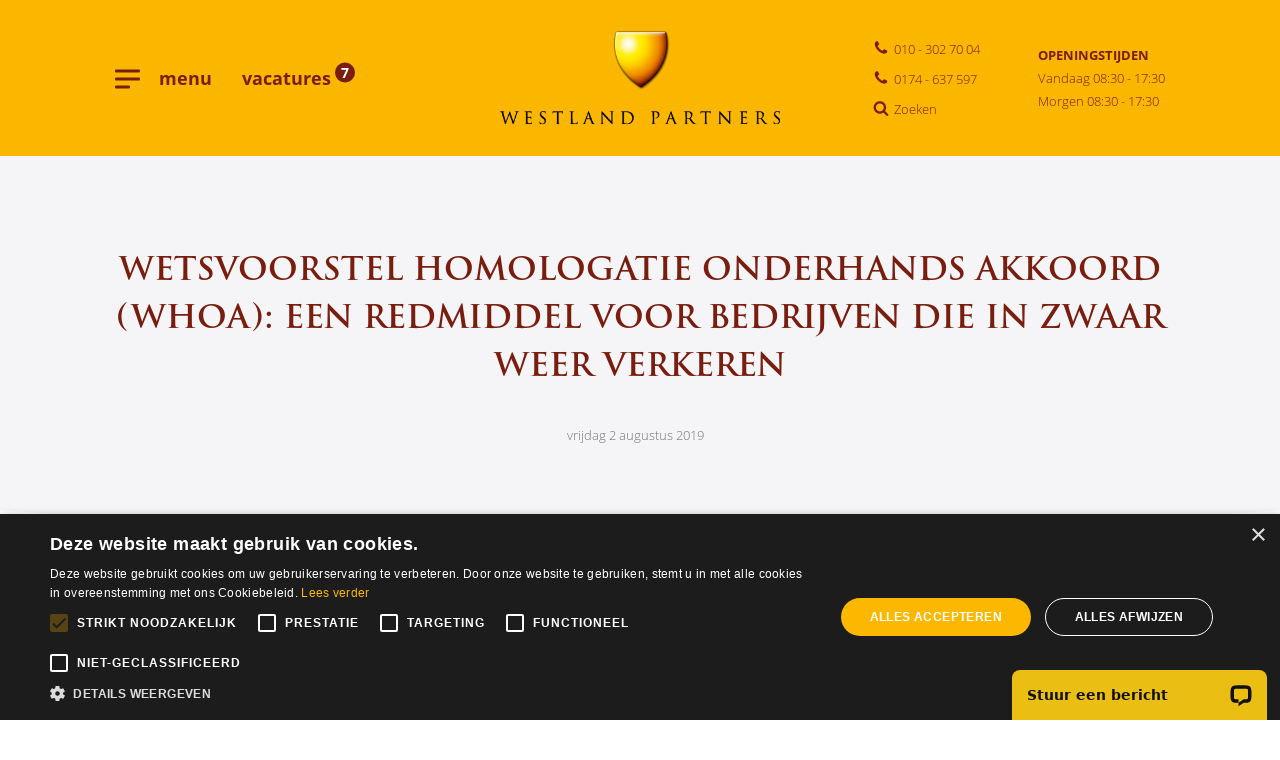

--- FILE ---
content_type: text/html; charset=UTF-8
request_url: https://www.westlandpartners.nl/blogs/wetsvoorstel-homologatie-onderhands-akkoord-whoa-een-redmiddel-voor-bedrijven-die-in-zwaar-weer-verkeren
body_size: 9945
content:
<!DOCTYPE html>
<html lang="nl" prefix="og: http://ogp.me/ns#">
<head>
	<meta charset="utf-8">
	<meta http-equiv="X-UA-Compatible" content="IE=edge">
	<meta name="viewport" content="width=device-width, initial-scale=1">
	<meta name="google-site-verification" content="" />
	<title>WHOA; redmiddel voor levensvatbare bedrijven | Westland Partners</title>
	<meta name="description" content="Buiten faillissement of surseance, schulden saneren door een dwangakkoord? Alles over de Wetsvoorstel Homologatie Onderhands Akkoord.">

	<meta property="og:site_name" content="Westland Partners Advocaten">
	<meta property="og:title" content="WHOA; redmiddel voor levensvatbare bedrijven | Westland Partners">
	<meta property="og:image" content="https://www.westlandpartners.nl/assets/thumbs/1200-630-cover/Afbeeldingen/columns/shutterstock_413924539-1.jpg">
	<meta property="og:image:width" content="1200">
	<meta property="og:image:height" content="630">
	<meta property="og:description" content="Buiten faillissement of surseance, schulden saneren door een dwangakkoord? Alles over de Wetsvoorstel Homologatie Onderhands Akkoord.">
	<meta property="og:url" content="https://www.westlandpartners.nl/blogs/wetsvoorstel-homologatie-onderhands-akkoord-whoa-een-redmiddel-voor-bedrijven-die-in-zwaar-weer-verkeren">
	<meta property="og:type" content="website">
	<link rel="canonical" href="https://www.westlandpartners.nl/blogs/wetsvoorstel-homologatie-onderhands-akkoord-whoa-een-redmiddel-voor-bedrijven-die-in-zwaar-weer-verkeren">
	
	<link rel="apple-touch-icon" sizes="180x180" href="/apple-touch-icon.png">
	<link rel="icon" type="image/png" sizes="32x32" href="/favicon-32x32.png">
	<link rel="icon" type="image/png" sizes="16x16" href="/favicon-16x16.png">
	<link rel="manifest" href="/site.webmanifest">
	<link rel="mask-icon" href="/safari-pinned-tab.svg" color="#fbb700">
	<meta name="msapplication-TileColor" content="#ffffff">
	<meta name="theme-color" content="#fbb700">

	<link rel="preload" href="https://use.typekit.net/qtt1ggk.css" as="style">
	<link rel="preload" href="/assets/themes/site/css/main.css?v=1726142669" as="style">
	<link rel="preload" href="/assets/themes/site/css/fonts/icons.woff" as="font" type="font/woff" crossorigin>
	<link rel="preload" href="/assets/themes/site/js/polyfills.js?v=1726142668" as="script">
	<link rel="preload" href="/assets/themes/site/js/main.js?v=1726142668" as="script">

	<link href="https://www.westlandpartners.nl/assets/themes/site/css/main.css?v=1726142669" rel="preload" as="style">
	<link href="https://www.westlandpartners.nl/assets/themes/site/js/polyfills.js?v=1726142668" rel="preload" as="script">
	<link href="https://www.westlandpartners.nl/assets/themes/site/js/main.js?v=1726142668" rel="preload" as="script">

	<link rel="stylesheet" href="https://use.typekit.net/qtt1ggk.css">
	<link rel="stylesheet" type="text/css" href="https://www.westlandpartners.nl/assets/themes/site/css/main.css?v=1726142669">

	
	
		<!-- Hotjar Tracking Code for https://www.westlandpartners.nl -->
<script>
    (function(h,o,t,j,a,r){
        h.hj=h.hj||function(){(h.hj.q=h.hj.q||[]).push(arguments)};
        h._hjSettings={hjid:233010,hjsv:5};
        a=o.getElementsByTagName('head')[0];
        r=o.createElement('script');r.async=1;
        r.src=t+h._hjSettings.hjid+j+h._hjSettings.hjsv;
        a.appendChild(r);
    })(window,document,'//static.hotjar.com/c/hotjar-','.js?sv=');
</script>

<!-- Facebook Pixel Code -->
<script>
!function(f,b,e,v,n,t,s){if(f.fbq)return;n=f.fbq=function(){n.callMethod?
n.callMethod.apply(n,arguments):n.queue.push(arguments)};if(!f._fbq)f._fbq=n;
n.push=n;n.loaded=!0;n.version='2.0';n.queue=[];t=b.createElement(e);t.async=!0;
t.src=v;s=b.getElementsByTagName(e)[0];s.parentNode.insertBefore(t,s)}(window,
document,'script','https://connect.facebook.net/en_US/fbevents.js');
fbq('init', '1917855288462194'); // Insert your pixel ID here.
fbq('track', 'PageView');
</script>
<noscript><img height="1" width="1" style="display:none"
src="https://www.facebook.com/tr?id=1917855288462194&ev=PageView&noscript=1"
/></noscript>
<!-- DO NOT MODIFY -->
<!-- End Facebook Pixel Code -->

<!-- Google Tag Manager -->
<script>(function(w,d,s,l,i){w[l]=w[l]||[];w[l].push({'gtm.start':
new Date().getTime(),event:'gtm.js'});var f=d.getElementsByTagName(s)[0],
j=d.createElement(s),dl=l!='dataLayer'?'&l='+l:'';j.async=true;j.src=
'https://www.googletagmanager.com/gtm.js?id='+i+dl;f.parentNode.insertBefore(j,f);
})(window,document,'script','dataLayer','GTM-WQB9BC7');</script>
<!-- End Google Tag Manager -->
	
</head>
<body id="body">

	
		<!-- Google Tag Manager (noscript) -->
<noscript><iframe src="https://www.googletagmanager.com/ns.html?id=GTM-WQB9BC7"
height="0" width="0" style="display:none;visibility:hidden"></iframe></noscript>
<!-- End Google Tag Manager (noscript) -->

<!-- Uitgeschakeld door Imade: geeft foutmeldingen en beperkt functionaliteit van de website.
<script type="text/javascript">
_linkedin_partner_id = "2625868";
window._linkedin_data_partner_ids = window._linkedin_data_partner_ids || [];
window._linkedin_data_partner_ids.push(_linkedin_partner_id);
</script><script type="text/javascript">
(function(l) {
if (!l){window.lintrk = function(a,b){window.lintrk.q.push([a,b])};
window.lintrk.q=[]}
var s = document.getElementsByTagName("script")[0];
var b = document.createElement("script");
b.type = "text/javascript";b.async = true;
b.src = "https://snap.licdn.com/li.lms-analytics/insight.min.js";
s.parentNode.insertBefore(b, s);})(window.lintrk);
</script>
<noscript>
<img height="1" width="1" style="display:none;" alt="" src="https://px.ads.linkedin.com/collect/?pid=2625868&fmt=gif" />
</noscript>
window.lintrk('track', { conversion_id: 15291042 });
 -->
	

	<div class="sr-only">
		<p>Ga direct naar <a href="#content">de inhoud</a>.</p>
	</div>

	<!--[if lt IE 9]>
	<section class="alert alert-danger">
		<div class="container">Uw browser is te oud om gebruik te kunnen maken van deze website.<br>
		<a class="alert-link" href="http://www.whatbrowser.org/intl/nl/" rel="external">Upgrade uw browser</a> of download <a class="alert-link" href="http://www.google.com/chrome" rel="external">Google Chrome</a> of <a class="alert-link" href="http://www.firefox.com/" rel="external">Firefox</a> voor een snellere, betere en veiliger webervaring.</div>
	</section>
	<![endif]-->

    <div class="page" id="app">
        <header class="header __bg-yellow">
	        <div class="container-fluid">
		        <div class="header-logo"><a href="https://www.westlandpartners.nl"><img width="280" height="96" src="https://www.westlandpartners.nl/assets/themes/site/img/logo.png" alt="Westland Partners"></a></div>
	        	<nav class="header-left">
	        		<div class="d-flex align-items-center">
						<button title="menu" type="button" class="js-toggle-nav nav-toggle text-bold">
							<i class="icon-nav"></i>
							<span class="ml-sm-2">menu</span>
						</button>
						<ul class="nav-secondary ml-20 d-none d-md-block">
							<li class=""><a class="" href="https://www.westlandpartners.nl/vacatures" >vacatures</a></li>
						</ul>
	        		</div>
	        	</nav>
	        	<div class="header-topnav">
	                <ul class="list-unstyled mb-0">
	                	<li><a class="text-primary text-decoration-none" href="tel:31103027004"><i class="i-phone mr-5"></i><span class="text-sm">010 - 302 70 04</span></a></li>
	                	<li><a class="text-primary text-decoration-none" href="tel:31174637597"><i class="i-phone mr-5"></i><span class="text-sm">0174 - 637 597</span></a></li>
	                	<li class="d-none d-md-block"><a class="text-primary text-decoration-none" title="Zoeken" href="https://www.westlandpartners.nl/zoeken"><i class="i-search mr-5"></i><span class="text-sm">Zoeken</span></a></li>
	                </ul>
	        	</div>
	            <div class="header-right">
	            	<div class="text-primary">
	            		<div class="text-uppercase text-sm"><strong>Openingstijden</strong></div>
	<div class="text-sm">
		Vandaag

					08:30 - 17:30
			</div>

	<div class="text-sm">
		Morgen

					08:30 - 17:30
			</div>
	            	</div>
	            </div>
		    </div>
            <nav class="header-nav" role="navigation">
				<div class="header-nav-backdrop" onclick="document.querySelector('.js-toggle-nav').click()"></div>
            	<div class="header-nav-close"><button type="button" title="menu" class="js-toggle-nav nav-toggle text-bold opened"><i class="icon-nav"></i><span class="ml-10">menu</span></a></div>
            	<div class="header-nav-body">
	                <ul class="nav-primary mb-30" id="nav">
						<li class=""><a class="" href="https://www.westlandpartners.nl" >Home</a></li><li class=""><a class="" href="https://www.westlandpartners.nl/advocatuur" >Expertises<i class="nav-control i-angle-down"></i></a><div><ul><li class=""><a class="" href="https://www.westlandpartners.nl/advocatuur/advocaat-ondernemingsrecht" >Ondernemingsrecht<i class="nav-control i-angle-down"></i></a><div><ul><li class=""><a class="" href="https://www.westlandpartners.nl/advocatuur/advocaat-ondernemingsrecht" >Ondernemingsrecht</a></li><li class=""><a class="" href="https://www.westlandpartners.nl/advocatuur/advocaat-contractenrecht-advocaat-aansprakelijkheid" >Contractenrecht & Aansprakelijkheid</a></li><li class=""><a class="" href="https://www.westlandpartners.nl/advocatuur/advocaat-fusie-en-overname-mergers-and-acquisitions" >Fusie en Overname (Mergers & Acquisitions)</a></li><li class=""><a class="" href="https://www.westlandpartners.nl/advocatuur/arbeidsrecht-advocaat" >Arbeidsrecht</a></li><li class=""><a class="" href="https://www.westlandpartners.nl/advocatuur/advocaat-incasso-beslag-en-executie" >Incasso, Beslag & Executie</a></li><li class=""><a class="" href="https://www.westlandpartners.nl/advocatuur/advocaat-international-desk" >International Desk</a></li><li class=""><a class="" href="https://www.westlandpartners.nl/advocatuur/advocaat-procesrecht-procederen" >Procesrecht / Procederen</a></li><li class=""><a class="" href="https://www.westlandpartners.nl/advocatuur/advocaat-insolventie-advocaat-faillissement" >Insolventie & Faillissement</a></li><li class=""><a class="" href="https://www.westlandpartners.nl/advocatuur/advocaat-energierecht" >Energierecht</a></li></ul></div></li><li class=""><a class="" href="https://www.westlandpartners.nl/advocatuur/advocaat-vastgoed-en-huurrecht" >Onroerend goed- & Huurrecht</a></li><li class=""><a class="" href="https://www.westlandpartners.nl/advocatuur/erfrecht-advocaat" >Erfrecht</a></li><li class=""><a class="" href="https://www.westlandpartners.nl/advocatuur/advocaat-food-agri-horti" >Food, Horti & Agro</a></li></ul></div></li><li class=""><a class=" active" href="https://www.westlandpartners.nl/blogs" >Blogs</a></li><li class=""><a class="" href="https://www.westlandpartners.nl/overons" >Over ons<i class="nav-control i-angle-down"></i></a><div><ul><li class=""><a class="" href="https://www.westlandpartners.nl/overons" >Over ons</a></li><li class=""><a class="" href="https://www.westlandpartners.nl/specialisten" >Onze specialisten</a></li><li class=""><a class="" href="https://www.westlandpartners.nl/overons/mvo" >MVO</a></li></ul></div></li><li class=""><a class="" href="https://www.westlandpartners.nl/veelgestelde-vragen" >Veelgestelde vragen</a></li><li class=""><a class="" href="https://www.westlandpartners.nl/begrippenlijst" >Begrippenlijst</a></li><li class=""><a class="" href="https://www.westlandpartners.nl/contact" >Contact<i class="nav-control i-angle-down"></i></a><div><ul><li class=""><a class="" href="https://www.westlandpartners.nl/contact/rotterdam" >Rotterdam</a></li><li class=""><a class="" href="https://www.westlandpartners.nl/contact/naaldwijk" >Naaldwijk</a></li></ul></div></li><li class=""><a class="" href="https://www.westlandpartners.nl/vacatures" >Vacatures</a></li>
	                </ul>
	                <ul class="list-inline ml-4 mb-30">
	                	<li class="pr-3"><a href="https://www.westlandpartners.nl/advocatuur/international-desk"><i class="flag-icon-background flag-icon-en mr-5"></i>English</a></li>
	                	
	                </ul>
	                <ul class="list-unstyled ml-4">
	                	<li><a title="Zoeken" href="https://www.westlandpartners.nl/zoeken"><i class="i-search mr-5"></i>Zoeken</a></li>
	                </ul>
            	</div>
            </nav>
        </header>
        <div class="header-placeholder __bg-yellow"></div>
        <main role="main" id="content">

			

	<section class="section section-angle-bottom section-angle-white __bg-lgrey">
		<div class="container text-center">
			<h1 class="mb-30">Wetsvoorstel Homologatie Onderhands Akkoord (WHOA): een redmiddel voor bedrijven die in zwaar weer verkeren</h1>

							<p><small class="text-muted mr-10">vrijdag  2 augustus 2019</small></p>
					</div>
	</section>


	<section class="section __bg-white">
		<div class="container max-width-1140">

			<div class="row">
				<div class="col-sm-8 col-lg-7 mb-10">
					<h2>U bent ondernemer</h2>
<p>Uw bedrijf heeft rendabele bedrijfsactiviteiten, maar kan op dit moment tijdelijk niet aan de hoge schuldenlast voldoen. De ene schuldeiser roept nog harder dan de ander. Er wordt beslag gelegd. Zekerheidsrechten worden ingeroepen. Ook het faillissement is aangevraagd. Ter voorkoming hiervan probeert u tot een crediteurenakkoord te komen. Dit proces verloopt stroef, want enkele hardnekkige schuldeisers willen hieraan niet meewerken. Uiteindelijk gaat uw bedrijf failliet.</p>
<h2>U als schuldeiser</h2>
<p>Of: aan u als schuldeiser wordt zo&rsquo;n buitengerechtelijk crediteurenakkoord voorgelegd. U krijgt twee opties voorgeschoteld: of u gaat akkoord met betaling van een klein percentage van uw vordering of uw schuldenaar gaat failliet en u staat met lege handen. U leest ook iets over een kort geding om u te dwingen hiermee akkoord te gaan omdat u anders uw rechten zou misbruiken. In hoeverre kunt u worden verplicht om met dit voorstel in te stemmen?</p>
<h2>Hoe is het nu geregeld</h2>
<p>Op dit moment is er in Nederland geen wettelijke regeling voor een dwangakkoord buiten een faillissement. Een algeheel crediteurenakkoord kan in principe enkel worden bereikt als alle schuldeisers en aandeelhouders hiermee instemmen. Contractsvrijheid staat dus voorop, tenzij een schuldeiser op aantoonbare onredelijke gronden niet instemt met het voorgestelde akkoord.</p>
<h2>De wetgever vindt dat het anders moet: WHOA</h2>
<p>De Nederlandse wetgever vindt echter dat het voor levensvatbare bedrijven die in zwaar weer verkeren mogelijk moet zijn om buiten faillissement of surseance haar schulden te saneren door een dwangakkoord op te leggen aan alle schuldeisers. Een (onnodig) faillissement kan daardoor worden voorkomen, zodat niet enkel de onderneming maar ook de baan van werknemers wordt gered. Hiertoe is recentelijk het Wetsvoorstel Homologatie Onderhands Akkoord (WHOA) bij de Tweede Kamer ingediend.</p>
<p>Het Wetsvoorstel Homologatie Onderhands Akkoord versterkt het minnelijke gehele sanerings- en herstructureringsproces en maakt het mogelijk om aan schuldeisers en aandeelhouders een dwangakkoord op te leggen. Hierdoor kan worden voorkomen dat weigering van een kleine groep schuldeisers tot een faillissement leidt.</p>
<h2>Hoofdlijnen WHOA</h2>
<p>De WHOA vereist dat de schuldenaar eerst in onderling overleg probeert om met schuldeisers en aandeelhouders tot een akkoord te komen. Leidt dit niet tot een oplossing, dan kan aan schuldeisers en aandeelhouders een dwangakkoord worden opgelegd. Dit moet voldoen aan de onderstaande eisen (hoofdlijnen):</p>
<ul class="list">
<li>
<p>totstandkoming van het dwangakkoord is noodzakelijk en toereikend om een dreigend faillissement van de onderneming te voorkomen;</p>
</li>
<li>
<p>minstens de meerderheid van &eacute;&eacute;n categorie van betrokken schuldeisers of aandeelhouders ondersteunt het akkoord;</p>
</li>
<li>
<p>er ligt een redelijk voorstel en de schuldeisers en aandeelhouders zijn gebaat bij het akkoord of gaan er niet op achteruit. Zij mogen niet in een wezenlijke slechtere positie komen dan bij een faillissement. Daarnaast moeten de herstructureringslasten en de waarde die met het akkoord kan worden ge&euml;ffectueerd onder de categorie&euml;n van schuldeisers en aandeelhouders worden verdeeld.</p>
</li>
</ul>
<h2>Uitvoering en gevolgen</h2>
<p>Op basis van de WHOA en de huidige praktijk is het de verwachting dat de schuldenaar zelf het initiatief neemt tot een akkoord. Een schuldeiser kan de schuldenaar echter ook verzoeken om een akkoord voor te stellen en de rechter verzoeken hiertoe een deskundige aan te stellen. Schuldeisers worden opgedeeld in klassen. Indien 2/3 van een klasse instemt met het akkoord, dient het akkoord (tenzij zich uitzonderingsgronden voordoen) verbindend te worden verklaard.</p>
<p>Middels het akkoord kunnen wijzigingen worden aangebracht in vorderingsrechten van alle categorie&euml;n schuldeisers. Daarnaast biedt het grondslag om lopende overeenkomsten aan te passen. Verder kunnen zekerheidsrechten van derden worden gewijzigd.</p>
<p>Na de aanbieding van een akkoord kan door de schuldenaar (meermaals) aan de rechter worden verzocht een afkoelingsperiode te bepalen. Ten aanzien van faillissementsaanvragen ingediend n&aacute; aanbieding van een akkoord kan de schuldeiser aan de rechter verzoeken de behandeling van de aanvragen (meermaals) aan te houden.</p>
<h2>De plussen en minnen&nbsp;</h2>
<p>Uit het voorgaande blijkt duidelijk dat de WHOA meer dan welkom is voor levensvatbare bedrijven &ndash; groot of klein &ndash; die in financi&euml;le moeilijkheden verkeren. Met invoering van de WHOA kunnen (potentiele) levensvatbare ondernemingen worden gered, zodat waarde en werkgelegenheid niet verloren gaan. Dit is niet alleen in het belang van schuldeisers, werknemers en leveranciers, maar ook in het belang van de Nederlandse samenleving als geheel.</p>
<p>De WHOA kan tegelijkertijd ook grote impact hebben op de positie van schuldeisers, zo hebt u kunnen lezen. Een minderheid van schuldeisers kan een meerderheid van schuldeisers bij het stemmen overrulen en daarnaast kunnen de rechten van schuldeisers middels een akkoord ook worden gewijzigd. Hier staat tegenover dat een schuldeiser niet in een slechtere positie mag komen dan bij een faillissement.</p>
<h2>Kinderschoenen</h2>
<p>De WHOA staat in de kinderschoenen. Bij invoering zal dit nieuwe middel zich nog moeten uitkristalliseren. Logischerwijs zijn er knelpunten. Zo moet misbruik worden voorkomen en moet het realiseren van een akkoord ook voor kleinere ondernemingen praktisch en financieel uitvoerbaar zijn. Vanzelfsprekend geldt dit voor het gehele traject en is dat in het belang van alle betrokkenen: de onderneming, schuldeisers, deskundigen, juridisch adviseurs en rechters.</p>
<p>De tijd zal het leren.</p>
<p>Veel kunt u zelf. Maar als het juridisch complex wordt, is het fijn als een specialist u concreet adviseert.&nbsp;Indien u vragen hebt, bijstand wenst of even wilt sparren, dan bellen wij u graag. Vul hieronder uw gegevens in.&nbsp;<a href="/specialisten/mr-diana-mensinga" title="Diana Mensinga" rel="external">Mr. Diana Mensinga</a>&nbsp;of een van<span>&nbsp;de</span>&nbsp;andere ondernemingsrecht advocaten van ons kantoor neemt dan contact met u op.&nbsp;<br /><br /></p>

											<a class="form-anchor" name="form" id="form"></a>

	
	<form id="belmij_form" class="form-horizontal" method="post" action="#form" accept-charset="UTF-8">
		<input type="hidden" name="_token" value="cQpNi8N8JKDggoTp4tXYsudSpOHPhpzTdXZ04OnG">
		<input type="hidden" name="form_hash" value="TuRgKUUaXmjjDcb90gNO3eisEDmMevMSTb2Lehu8">
		<input type="hidden" name="g-recaptcha-response" id="recaptcha_response">

				<div class="form-group row">
			<label for="inputNaam" class="col-sm-4 control-label label-required">Naam:</label>
			<div class="col-sm-8">
				<input id="inputNaam" class="form-control " type="text" name="naam" value="" required>
			</div>
		</div>
		<div class="form-group row">
			<label for="inputBedrijf" class="col-sm-4 control-label">Bedrijfsnaam:</label>
			<div class="col-sm-8">
				<input id="inputBedrijf" class="form-control " type="text" name="bedrijf" value="">
			</div>
		</div>
		<div class="form-group row">
			<label for="inputEmail" class="col-sm-4 control-label label-required">E-mail:</label>
			<div class="col-sm-8">
				<input id="inputEmail" class="form-control " type="email" name="email" value="" required>
			</div>
		</div>
		<div class="form-group row">
			<label for="inputTelefoon" class="col-sm-4 control-label label-required">Telefoon:</label>
			<div class="col-sm-8">
				<input id="inputTelefoon" class="form-control " type="tel" name="telefoon" value="" required>
			</div>
		</div>
		<div class="form-group row">
			<label for="inputWanneer" class="col-sm-4 control-label label-required">Dag en tijd voorkeur:</label>
			<div class="col-sm-8">
				<input id="inputWanneer" class="form-control " type="text" name="wanneer" value="" required>
			</div>
		</div>
		<div class="form-group row">
			<div class="col-sm-8 offset-sm-4">
				<div class="form-check ">
					<input class="form-check-input" type="checkbox" name="voorwaarden" value="yes"  id="inputVoorwaarden" required>
					<label class="form-check-label" for="inputVoorwaarden"><small>Ja, ik ga akkoord met het <a rel="external" href="https://www.westlandpartners.nl/privacy">privacybeleid</a> &amp; <a rel="external" href="https://www.westlandpartners.nl/disclaimer">disclaimer</a>. *</small></label>
				</div>
			</div>
		</div>
		<div class="form-group row">
			<div class="col-sm-8 offset-sm-4">
				<button id="belmij_btn" class="btn btn-primary btn-md text-white" type="submit">Bel mij terug</button>
			</div>
		</div>

	</form>

									</div>

				<div class="col-sm-4 offset-lg-1 mb-10">
					<h2>Even overleggen?</h2>
<p><a class="btn btn-primary" href="/specialisten/mr-diana-mensinga">BEL ONS</a><br /><br /></p>

											<p class="mb-30"><img src="https://www.westlandpartners.nl/assets/thumbs/600-400-fit/Afbeeldingen/columns/shutterstock_413924539-1.jpg" alt="shutterstock 413924539 1"></p>
					
                   	

										 	<h3>Tags</h3>
						<p>
							<small class="text-muted">
																	<a class="btn btn-outline-current btn-sm mr-5 mb-5" href="https://www.westlandpartners.nl/blogs?tag=advocaat">Advocaat</a>
																	<a class="btn btn-outline-current btn-sm mr-5 mb-5" href="https://www.westlandpartners.nl/blogs?tag=faillissement">Faillissement</a>
																	<a class="btn btn-outline-current btn-sm mr-5 mb-5" href="https://www.westlandpartners.nl/blogs?tag=financieringskwesties">Financieringskwesties</a>
																	<a class="btn btn-outline-current btn-sm mr-5 mb-5" href="https://www.westlandpartners.nl/blogs?tag=incasso_beslag_en_executie">Incasso, beslag en executie</a>
																	<a class="btn btn-outline-current btn-sm mr-5 mb-5" href="https://www.westlandpartners.nl/blogs?tag=ondernemings">Onderneming</a>
																	<a class="btn btn-outline-current btn-sm mr-5 mb-5" href="https://www.westlandpartners.nl/blogs?tag=ondernemingsrecht">Ondernemingsrecht</a>
																	<a class="btn btn-outline-current btn-sm mr-5 mb-5" href="https://www.westlandpartners.nl/blogs?tag=schuldeiser">Schuldeiser</a>
															</small>
						</p>
					
											<p class="mt-60"><img src="https://www.westlandpartners.nl/assets/thumbs/600-400-fit/Afbeeldingen/specialisten/Portretten-2021/advocaat-diana-mensinga-20082021.jpg" alt="shutterstock 413924539 1"></p>
                        <div class="mt-20 mb-40">
                            <h3>Columns van mr. D.T. (Diana) Mensinga</h3>
                            <ul class="list-angle">
                                                                                                        <li><a href="https://www.westlandpartners.nl/blogs/mag-de-bank-de-bankrelatie-opzeggen-na-clientenonderzoek">Mag de bank de bankrelatie opzeggen na cliëntenonderzoek?</a></li>
                                                                                                        <li><a href="https://www.westlandpartners.nl/blogs/bedrijf-overnemen-en-fusie-juridische-fusie">Bedrijf overnemen en fusie: Juridische fusie</a></li>
                                                                                                        <li><a href="https://www.westlandpartners.nl/blogs/ondernemers-opgelet-ubo-s-nog-niet-ingeschreven-doe-dat-voor-27-maart-a-s">Ondernemers opgelet! UBO&#039;s nog niet ingeschreven? Doe dat vóór 27 maart a.s.!</a></li>
                                                                                                        <li><a href="https://www.westlandpartners.nl/blogs/de-aan-deel-houder-wint-door-sluiting-van-een-aandeelhoudersovereenkomst">De aan(deel)houder wint, door sluiting van een aandeelhoudersovereenkomst</a></li>
                                                                                                        <li><a href="https://www.westlandpartners.nl/blogs/publicatie-mr-diana-mensinga-WHOA">Niet WAUW maar WHOA: Een redmiddel voor ondernemers in zwaar weer</a></li>
                                                                                                        <li><a href="https://www.westlandpartners.nl/blogs/turboliquidatie-opgeruimd-staat-netjes-of-toch-niet">Turboliquidatie: opgeruimd staat netjes! Of toch niet?</a></li>
                                                                                                        <li><a href="https://www.westlandpartners.nl/blogs/tijdelijke-wet-covid-19-szw-en-jenv">Tijdelijke wet COVID-19 SZW en JenV</a></li>
                                                                                                        <li><a href="https://www.westlandpartners.nl/blogs/een-must-read-om-bestuurdersaansprakelijkheid-in-het-zicht-van-het-faillissement-te-voorkomen-deel-1">Een “must read” om bestuurdersaansprakelijkheid in het zicht van het faillissement te voorkomen (Deel 1)</a></li>
                                                                                                        <li><a href="https://www.westlandpartners.nl/blogs/faillissement-voorkomen-grijp-tijdig-in-met-deze-6-tips">Faillissement voorkomen? Grijp tijdig in met deze 6 tips!</a></li>
                                                                                                        <li><a href="https://www.westlandpartners.nl/blogs/wat-te-doen-als-een-schuldeiser-uw-faillissement-aanvraagt">Wat te doen als een schuldeiser uw faillissement aanvraagt?</a></li>
                                                                                                        <li><a href="https://www.westlandpartners.nl/blogs/dit-zijn-de-belangrijkste-noodmaatregelen-voor-ondernemers">Dit zijn de belangrijkste noodmaatregelen voor ondernemers</a></li>
                                                                                                        <li><a href="https://www.westlandpartners.nl/columns/bestuurder-meldt-betalingsonmacht-voorkom-bestuurdersaansprakelijkheid">Bestuurder meldt betalingsonmacht; voorkom bestuurdersaansprakelijkheid!</a></li>
                                                                                                                                            <li><a href="https://www.westlandpartners.nl/blogs/10-opties-als-uw-debiteur-failliet-gaat">10 opties als uw debiteur failliet gaat</a></li>
                                                                                                        <li><a href="https://www.westlandpartners.nl/blogs/het-civielrechtelijk-bestuursverbod-geen-wassen-neus">Het civielrechtelijk bestuursverbod: geen wassen neus</a></li>
                                                                                                        <li><a href="https://www.westlandpartners.nl/blogs/7-belangrijke-aspecten-van-bestuurdersaansprakelijkheid">7 belangrijke aspecten van bestuurdersaansprakelijkheid</a></li>
                                                                                                        <li><a href="https://www.westlandpartners.nl/blogs/beeindiging-van-uw-bv-3-manieren-met-stappenplan">Beëindiging van uw BV: 3 manieren met stappenplan</a></li>
                                                            </ul>
                        </div>
                    
				</div>
			</div>

			
			<p><a href="https://www.westlandpartners.nl/blogs"><i class="i-angle-left mr-5 i-ml"></i>Terug naar overzicht</a></p>

		</div>
	</section>


	

        </main>
		<footer class="footer">
			<div class="section space-xs  __bg-yellow">
				<div class="container">
					<div class="row justify-content-center">
						<div class="col-xxl-9">
							<div class="row justify-content-center">
																	<div class="col-md list-nav d-flex align-items-centerxxx">
										<p><img src="/assets/themes/site/img/logo.png" border="0" width="202" height="69" /></p>
										<ul class="list-divider list-nav max-width-220 mb-30">
																					</ul>
									</div>
								
																	<div class="col-md list-nav">
										<p class="display-4 mb-5">Kantoor Naaldwijk</p>
<p>Galgepad 21<br />2671 MV Naaldwijk<br /> <a href="tel:+31174637597;">0174 - 637 597</a> <br />KVK 27310680</p>
										<ul class="list-divider list-nav max-width-220 mb-30">
																					</ul>
										
									</div>
								
																	<div class="col-md list-nav">
										<p class="display-4 mb-5">Kantoor Rotterdam</p>
<p>Parklaan 34<br /><span>3016 BC</span>&nbsp;Rotterdam<br /><a href="tel:+31103027004;">010 - 302 70 04</a> <br />KVK 27310680</p>
										<ul class="list-divider list-nav max-width-220 mb-30">
																					</ul>
									</div>
								
																	<div class="col-md list-nav">
										
										<ul class="list-divider list-nav max-width-220 mb-5">
											<li class=""><a class=" display-3" href="https://www.westlandpartners.nl/contact" >Volg ons op social media</a></li>
										</ul>
										<div class="d-flex justify-content-start">
																							<ul aria-hidden="true" class="list-inline list-nav text-white">
																											<li>
															<a rel="external" href="https://nl-nl.facebook.com/westlandpartners">
																<span class=" icon-lg mr-10 mb-10"><i class="i-facebook"></i></span>
															</a>
														</li>
													
																											<li>
															<a rel="external" href="https://twitter.com/WestlandPartner">
																<span class=" icon-lg mr-10 mb-10"><i class="i-twitter"></i></span>
															</a>
														</li>
													
																											<li>
															<a rel="external" href="https://www.linkedin.com/company/220767">
																<span class=" icon-lg mr-10 mb-10"><i class="i-linkedin"></i></span>
															</a>
														</li>
													
																											<li>
															<a rel="external" href="https://www.instagram.com/westlandpartners/">
																<span class=" icon-lg mr-10 mb-10"><i class="i-instagram"></i></span>
															</a>
														</li>
													
																											<li>
															<a rel="external" href="https://www.youtube.com/channel/UCHSIFIMlDgoow-ZWkPD1s0A">
																<span class=" icon-lg mr-10 mb-10"><i class="i-youtube"></i></span>
															</a>
														</li>
													
																									</ul>
											
										</div>
										<div>
											<iframe frameborder="0" allowtransparency="true" src="https://www.klantenvertellen.nl/retrieve-widget.html?button=true&lang=nl&tenantId=99&locationId=1061618" width="160" height="194"></iframe>
										</div>
									</div>
															</div>
						</div>
					</div>
				</div>
			</div>
			<div class="container">
				<div class="footer-img"></div>
			</div>
			<div class="section text-sm py-3 __bg-lgrey">
				<div class="container clearfix">
					<div class="float-left">
						<ul class="list-inline list-inline-lg list-nav mb-0">
							<li>&copy; Copyright Westland Partners Advocaten 2026</li>
							 <li><a rel="external" href="https://www.imade.nl/">Ontwerp door Imade</a></li> 						</ul>
					</div>
					<div class="float-lg-right">
						<ul class="list-inline list-inline-lg list-nav mb-0">
							<li class=""><a class="" href="https://www.westlandpartners.nl/algemene-voorwaarden" >Algemene voorwaarden</a></li><li class=""><a class="" href="https://www.westlandpartners.nl/cookies" >Cookies</a></li><li class=""><a class="" href="https://www.westlandpartners.nl/disclaimer" >Disclaimer</a></li><li class=""><a class="" href="https://www.westlandpartners.nl/privacy" >Privacybeleid</a></li><li class=""><a class="" href="https://www.westlandpartners.nl/klachtenregeling" >Klachtenregeling</a></li>
							<li><a href="https://www.westlandpartners.nl/sitemap">Sitemap</a></li>
						</ul>
					</div>
				</div>
			</div>
		</footer>

		
    </div>

	

	

	

	
	<script src="https://www.westlandpartners.nl/assets/themes/site/js/polyfills.js?v=1726142668"></script>
	
	<script src="https://www.westlandpartners.nl/assets/themes/site/js/main.js?v=1726142668"></script>

				<script src="https://www.google.com/recaptcha/api.js?render=6Le99vkUAAAAAK5X-XPWga_4xQycmmpfqSfMN_e7"></script>
		<script>
			grecaptcha.ready(function() {
				document.getElementById('belmij_form').addEventListener("submit", function(event) {
					event.preventDefault();
					document.getElementById('belmij_btn').classList.add("btn-loading");
					grecaptcha.execute('6Le99vkUAAAAAK5X-XPWga_4xQycmmpfqSfMN_e7', {action: 'contact'}).then(function(token) {
						document.getElementById("recaptcha_response").value = token;
						document.getElementById('belmij_form').submit();
					});
				}, false);
			});
		</script>
	
	
		<!-- Start of LiveChat (www.livechatinc.com) code -->
		<script type="text/javascript">
			window.__lc = window.__lc || {};
			window.__lc.license = 11829960;
			(function() {
			var lc = document.createElement('script'); lc.type = 'text/javascript'; lc.async = true;
			lc.src = ('https:' == document.location.protocol ? 'https://' : 'http://') + 'cdn.livechatinc.com/tracking.js';
			var s = document.getElementsByTagName('script')[0]; s.parentNode.insertBefore(lc, s);
			})();
		</script>
		<noscript>
		<a href="https://www.livechatinc.com/chat-with/11829960/" rel="nofollow">Chat with us</a>,
		powered by <a href="https://www.livechatinc.com/?welcome" rel="noopener nofollow" target="_blank">LiveChat</a>
		</noscript>
		<!-- End of LiveChat code -->

	
	
		<script>
  (function(i,s,o,g,r,a,m){i['GoogleAnalyticsObject']=r;i[r]=i[r]||function(){
  (i[r].q=i[r].q||[]).push(arguments)},i[r].l=1*new Date();a=s.createElement(o),
  m=s.getElementsByTagName(o)[0];a.async=1;a.src=g;m.parentNode.insertBefore(a,m)
  })(window,document,'script','//www.google-analytics.com/analytics.js','ga');

  ga('create', 'UA-51301202-1', 'auto');
  ga('create', 'UA-61479000-1', 'auto', {'name': 'newTracker'});
  ga('send', 'pageview');
  ga('newTracker.send', 'pageview');
</script>
	

</body>
</html>

--- FILE ---
content_type: text/html; charset=utf-8
request_url: https://www.google.com/recaptcha/api2/anchor?ar=1&k=6Le99vkUAAAAAK5X-XPWga_4xQycmmpfqSfMN_e7&co=aHR0cHM6Ly93d3cud2VzdGxhbmRwYXJ0bmVycy5ubDo0NDM.&hl=en&v=PoyoqOPhxBO7pBk68S4YbpHZ&size=invisible&anchor-ms=20000&execute-ms=30000&cb=tu15r42qdvy7
body_size: 48859
content:
<!DOCTYPE HTML><html dir="ltr" lang="en"><head><meta http-equiv="Content-Type" content="text/html; charset=UTF-8">
<meta http-equiv="X-UA-Compatible" content="IE=edge">
<title>reCAPTCHA</title>
<style type="text/css">
/* cyrillic-ext */
@font-face {
  font-family: 'Roboto';
  font-style: normal;
  font-weight: 400;
  font-stretch: 100%;
  src: url(//fonts.gstatic.com/s/roboto/v48/KFO7CnqEu92Fr1ME7kSn66aGLdTylUAMa3GUBHMdazTgWw.woff2) format('woff2');
  unicode-range: U+0460-052F, U+1C80-1C8A, U+20B4, U+2DE0-2DFF, U+A640-A69F, U+FE2E-FE2F;
}
/* cyrillic */
@font-face {
  font-family: 'Roboto';
  font-style: normal;
  font-weight: 400;
  font-stretch: 100%;
  src: url(//fonts.gstatic.com/s/roboto/v48/KFO7CnqEu92Fr1ME7kSn66aGLdTylUAMa3iUBHMdazTgWw.woff2) format('woff2');
  unicode-range: U+0301, U+0400-045F, U+0490-0491, U+04B0-04B1, U+2116;
}
/* greek-ext */
@font-face {
  font-family: 'Roboto';
  font-style: normal;
  font-weight: 400;
  font-stretch: 100%;
  src: url(//fonts.gstatic.com/s/roboto/v48/KFO7CnqEu92Fr1ME7kSn66aGLdTylUAMa3CUBHMdazTgWw.woff2) format('woff2');
  unicode-range: U+1F00-1FFF;
}
/* greek */
@font-face {
  font-family: 'Roboto';
  font-style: normal;
  font-weight: 400;
  font-stretch: 100%;
  src: url(//fonts.gstatic.com/s/roboto/v48/KFO7CnqEu92Fr1ME7kSn66aGLdTylUAMa3-UBHMdazTgWw.woff2) format('woff2');
  unicode-range: U+0370-0377, U+037A-037F, U+0384-038A, U+038C, U+038E-03A1, U+03A3-03FF;
}
/* math */
@font-face {
  font-family: 'Roboto';
  font-style: normal;
  font-weight: 400;
  font-stretch: 100%;
  src: url(//fonts.gstatic.com/s/roboto/v48/KFO7CnqEu92Fr1ME7kSn66aGLdTylUAMawCUBHMdazTgWw.woff2) format('woff2');
  unicode-range: U+0302-0303, U+0305, U+0307-0308, U+0310, U+0312, U+0315, U+031A, U+0326-0327, U+032C, U+032F-0330, U+0332-0333, U+0338, U+033A, U+0346, U+034D, U+0391-03A1, U+03A3-03A9, U+03B1-03C9, U+03D1, U+03D5-03D6, U+03F0-03F1, U+03F4-03F5, U+2016-2017, U+2034-2038, U+203C, U+2040, U+2043, U+2047, U+2050, U+2057, U+205F, U+2070-2071, U+2074-208E, U+2090-209C, U+20D0-20DC, U+20E1, U+20E5-20EF, U+2100-2112, U+2114-2115, U+2117-2121, U+2123-214F, U+2190, U+2192, U+2194-21AE, U+21B0-21E5, U+21F1-21F2, U+21F4-2211, U+2213-2214, U+2216-22FF, U+2308-230B, U+2310, U+2319, U+231C-2321, U+2336-237A, U+237C, U+2395, U+239B-23B7, U+23D0, U+23DC-23E1, U+2474-2475, U+25AF, U+25B3, U+25B7, U+25BD, U+25C1, U+25CA, U+25CC, U+25FB, U+266D-266F, U+27C0-27FF, U+2900-2AFF, U+2B0E-2B11, U+2B30-2B4C, U+2BFE, U+3030, U+FF5B, U+FF5D, U+1D400-1D7FF, U+1EE00-1EEFF;
}
/* symbols */
@font-face {
  font-family: 'Roboto';
  font-style: normal;
  font-weight: 400;
  font-stretch: 100%;
  src: url(//fonts.gstatic.com/s/roboto/v48/KFO7CnqEu92Fr1ME7kSn66aGLdTylUAMaxKUBHMdazTgWw.woff2) format('woff2');
  unicode-range: U+0001-000C, U+000E-001F, U+007F-009F, U+20DD-20E0, U+20E2-20E4, U+2150-218F, U+2190, U+2192, U+2194-2199, U+21AF, U+21E6-21F0, U+21F3, U+2218-2219, U+2299, U+22C4-22C6, U+2300-243F, U+2440-244A, U+2460-24FF, U+25A0-27BF, U+2800-28FF, U+2921-2922, U+2981, U+29BF, U+29EB, U+2B00-2BFF, U+4DC0-4DFF, U+FFF9-FFFB, U+10140-1018E, U+10190-1019C, U+101A0, U+101D0-101FD, U+102E0-102FB, U+10E60-10E7E, U+1D2C0-1D2D3, U+1D2E0-1D37F, U+1F000-1F0FF, U+1F100-1F1AD, U+1F1E6-1F1FF, U+1F30D-1F30F, U+1F315, U+1F31C, U+1F31E, U+1F320-1F32C, U+1F336, U+1F378, U+1F37D, U+1F382, U+1F393-1F39F, U+1F3A7-1F3A8, U+1F3AC-1F3AF, U+1F3C2, U+1F3C4-1F3C6, U+1F3CA-1F3CE, U+1F3D4-1F3E0, U+1F3ED, U+1F3F1-1F3F3, U+1F3F5-1F3F7, U+1F408, U+1F415, U+1F41F, U+1F426, U+1F43F, U+1F441-1F442, U+1F444, U+1F446-1F449, U+1F44C-1F44E, U+1F453, U+1F46A, U+1F47D, U+1F4A3, U+1F4B0, U+1F4B3, U+1F4B9, U+1F4BB, U+1F4BF, U+1F4C8-1F4CB, U+1F4D6, U+1F4DA, U+1F4DF, U+1F4E3-1F4E6, U+1F4EA-1F4ED, U+1F4F7, U+1F4F9-1F4FB, U+1F4FD-1F4FE, U+1F503, U+1F507-1F50B, U+1F50D, U+1F512-1F513, U+1F53E-1F54A, U+1F54F-1F5FA, U+1F610, U+1F650-1F67F, U+1F687, U+1F68D, U+1F691, U+1F694, U+1F698, U+1F6AD, U+1F6B2, U+1F6B9-1F6BA, U+1F6BC, U+1F6C6-1F6CF, U+1F6D3-1F6D7, U+1F6E0-1F6EA, U+1F6F0-1F6F3, U+1F6F7-1F6FC, U+1F700-1F7FF, U+1F800-1F80B, U+1F810-1F847, U+1F850-1F859, U+1F860-1F887, U+1F890-1F8AD, U+1F8B0-1F8BB, U+1F8C0-1F8C1, U+1F900-1F90B, U+1F93B, U+1F946, U+1F984, U+1F996, U+1F9E9, U+1FA00-1FA6F, U+1FA70-1FA7C, U+1FA80-1FA89, U+1FA8F-1FAC6, U+1FACE-1FADC, U+1FADF-1FAE9, U+1FAF0-1FAF8, U+1FB00-1FBFF;
}
/* vietnamese */
@font-face {
  font-family: 'Roboto';
  font-style: normal;
  font-weight: 400;
  font-stretch: 100%;
  src: url(//fonts.gstatic.com/s/roboto/v48/KFO7CnqEu92Fr1ME7kSn66aGLdTylUAMa3OUBHMdazTgWw.woff2) format('woff2');
  unicode-range: U+0102-0103, U+0110-0111, U+0128-0129, U+0168-0169, U+01A0-01A1, U+01AF-01B0, U+0300-0301, U+0303-0304, U+0308-0309, U+0323, U+0329, U+1EA0-1EF9, U+20AB;
}
/* latin-ext */
@font-face {
  font-family: 'Roboto';
  font-style: normal;
  font-weight: 400;
  font-stretch: 100%;
  src: url(//fonts.gstatic.com/s/roboto/v48/KFO7CnqEu92Fr1ME7kSn66aGLdTylUAMa3KUBHMdazTgWw.woff2) format('woff2');
  unicode-range: U+0100-02BA, U+02BD-02C5, U+02C7-02CC, U+02CE-02D7, U+02DD-02FF, U+0304, U+0308, U+0329, U+1D00-1DBF, U+1E00-1E9F, U+1EF2-1EFF, U+2020, U+20A0-20AB, U+20AD-20C0, U+2113, U+2C60-2C7F, U+A720-A7FF;
}
/* latin */
@font-face {
  font-family: 'Roboto';
  font-style: normal;
  font-weight: 400;
  font-stretch: 100%;
  src: url(//fonts.gstatic.com/s/roboto/v48/KFO7CnqEu92Fr1ME7kSn66aGLdTylUAMa3yUBHMdazQ.woff2) format('woff2');
  unicode-range: U+0000-00FF, U+0131, U+0152-0153, U+02BB-02BC, U+02C6, U+02DA, U+02DC, U+0304, U+0308, U+0329, U+2000-206F, U+20AC, U+2122, U+2191, U+2193, U+2212, U+2215, U+FEFF, U+FFFD;
}
/* cyrillic-ext */
@font-face {
  font-family: 'Roboto';
  font-style: normal;
  font-weight: 500;
  font-stretch: 100%;
  src: url(//fonts.gstatic.com/s/roboto/v48/KFO7CnqEu92Fr1ME7kSn66aGLdTylUAMa3GUBHMdazTgWw.woff2) format('woff2');
  unicode-range: U+0460-052F, U+1C80-1C8A, U+20B4, U+2DE0-2DFF, U+A640-A69F, U+FE2E-FE2F;
}
/* cyrillic */
@font-face {
  font-family: 'Roboto';
  font-style: normal;
  font-weight: 500;
  font-stretch: 100%;
  src: url(//fonts.gstatic.com/s/roboto/v48/KFO7CnqEu92Fr1ME7kSn66aGLdTylUAMa3iUBHMdazTgWw.woff2) format('woff2');
  unicode-range: U+0301, U+0400-045F, U+0490-0491, U+04B0-04B1, U+2116;
}
/* greek-ext */
@font-face {
  font-family: 'Roboto';
  font-style: normal;
  font-weight: 500;
  font-stretch: 100%;
  src: url(//fonts.gstatic.com/s/roboto/v48/KFO7CnqEu92Fr1ME7kSn66aGLdTylUAMa3CUBHMdazTgWw.woff2) format('woff2');
  unicode-range: U+1F00-1FFF;
}
/* greek */
@font-face {
  font-family: 'Roboto';
  font-style: normal;
  font-weight: 500;
  font-stretch: 100%;
  src: url(//fonts.gstatic.com/s/roboto/v48/KFO7CnqEu92Fr1ME7kSn66aGLdTylUAMa3-UBHMdazTgWw.woff2) format('woff2');
  unicode-range: U+0370-0377, U+037A-037F, U+0384-038A, U+038C, U+038E-03A1, U+03A3-03FF;
}
/* math */
@font-face {
  font-family: 'Roboto';
  font-style: normal;
  font-weight: 500;
  font-stretch: 100%;
  src: url(//fonts.gstatic.com/s/roboto/v48/KFO7CnqEu92Fr1ME7kSn66aGLdTylUAMawCUBHMdazTgWw.woff2) format('woff2');
  unicode-range: U+0302-0303, U+0305, U+0307-0308, U+0310, U+0312, U+0315, U+031A, U+0326-0327, U+032C, U+032F-0330, U+0332-0333, U+0338, U+033A, U+0346, U+034D, U+0391-03A1, U+03A3-03A9, U+03B1-03C9, U+03D1, U+03D5-03D6, U+03F0-03F1, U+03F4-03F5, U+2016-2017, U+2034-2038, U+203C, U+2040, U+2043, U+2047, U+2050, U+2057, U+205F, U+2070-2071, U+2074-208E, U+2090-209C, U+20D0-20DC, U+20E1, U+20E5-20EF, U+2100-2112, U+2114-2115, U+2117-2121, U+2123-214F, U+2190, U+2192, U+2194-21AE, U+21B0-21E5, U+21F1-21F2, U+21F4-2211, U+2213-2214, U+2216-22FF, U+2308-230B, U+2310, U+2319, U+231C-2321, U+2336-237A, U+237C, U+2395, U+239B-23B7, U+23D0, U+23DC-23E1, U+2474-2475, U+25AF, U+25B3, U+25B7, U+25BD, U+25C1, U+25CA, U+25CC, U+25FB, U+266D-266F, U+27C0-27FF, U+2900-2AFF, U+2B0E-2B11, U+2B30-2B4C, U+2BFE, U+3030, U+FF5B, U+FF5D, U+1D400-1D7FF, U+1EE00-1EEFF;
}
/* symbols */
@font-face {
  font-family: 'Roboto';
  font-style: normal;
  font-weight: 500;
  font-stretch: 100%;
  src: url(//fonts.gstatic.com/s/roboto/v48/KFO7CnqEu92Fr1ME7kSn66aGLdTylUAMaxKUBHMdazTgWw.woff2) format('woff2');
  unicode-range: U+0001-000C, U+000E-001F, U+007F-009F, U+20DD-20E0, U+20E2-20E4, U+2150-218F, U+2190, U+2192, U+2194-2199, U+21AF, U+21E6-21F0, U+21F3, U+2218-2219, U+2299, U+22C4-22C6, U+2300-243F, U+2440-244A, U+2460-24FF, U+25A0-27BF, U+2800-28FF, U+2921-2922, U+2981, U+29BF, U+29EB, U+2B00-2BFF, U+4DC0-4DFF, U+FFF9-FFFB, U+10140-1018E, U+10190-1019C, U+101A0, U+101D0-101FD, U+102E0-102FB, U+10E60-10E7E, U+1D2C0-1D2D3, U+1D2E0-1D37F, U+1F000-1F0FF, U+1F100-1F1AD, U+1F1E6-1F1FF, U+1F30D-1F30F, U+1F315, U+1F31C, U+1F31E, U+1F320-1F32C, U+1F336, U+1F378, U+1F37D, U+1F382, U+1F393-1F39F, U+1F3A7-1F3A8, U+1F3AC-1F3AF, U+1F3C2, U+1F3C4-1F3C6, U+1F3CA-1F3CE, U+1F3D4-1F3E0, U+1F3ED, U+1F3F1-1F3F3, U+1F3F5-1F3F7, U+1F408, U+1F415, U+1F41F, U+1F426, U+1F43F, U+1F441-1F442, U+1F444, U+1F446-1F449, U+1F44C-1F44E, U+1F453, U+1F46A, U+1F47D, U+1F4A3, U+1F4B0, U+1F4B3, U+1F4B9, U+1F4BB, U+1F4BF, U+1F4C8-1F4CB, U+1F4D6, U+1F4DA, U+1F4DF, U+1F4E3-1F4E6, U+1F4EA-1F4ED, U+1F4F7, U+1F4F9-1F4FB, U+1F4FD-1F4FE, U+1F503, U+1F507-1F50B, U+1F50D, U+1F512-1F513, U+1F53E-1F54A, U+1F54F-1F5FA, U+1F610, U+1F650-1F67F, U+1F687, U+1F68D, U+1F691, U+1F694, U+1F698, U+1F6AD, U+1F6B2, U+1F6B9-1F6BA, U+1F6BC, U+1F6C6-1F6CF, U+1F6D3-1F6D7, U+1F6E0-1F6EA, U+1F6F0-1F6F3, U+1F6F7-1F6FC, U+1F700-1F7FF, U+1F800-1F80B, U+1F810-1F847, U+1F850-1F859, U+1F860-1F887, U+1F890-1F8AD, U+1F8B0-1F8BB, U+1F8C0-1F8C1, U+1F900-1F90B, U+1F93B, U+1F946, U+1F984, U+1F996, U+1F9E9, U+1FA00-1FA6F, U+1FA70-1FA7C, U+1FA80-1FA89, U+1FA8F-1FAC6, U+1FACE-1FADC, U+1FADF-1FAE9, U+1FAF0-1FAF8, U+1FB00-1FBFF;
}
/* vietnamese */
@font-face {
  font-family: 'Roboto';
  font-style: normal;
  font-weight: 500;
  font-stretch: 100%;
  src: url(//fonts.gstatic.com/s/roboto/v48/KFO7CnqEu92Fr1ME7kSn66aGLdTylUAMa3OUBHMdazTgWw.woff2) format('woff2');
  unicode-range: U+0102-0103, U+0110-0111, U+0128-0129, U+0168-0169, U+01A0-01A1, U+01AF-01B0, U+0300-0301, U+0303-0304, U+0308-0309, U+0323, U+0329, U+1EA0-1EF9, U+20AB;
}
/* latin-ext */
@font-face {
  font-family: 'Roboto';
  font-style: normal;
  font-weight: 500;
  font-stretch: 100%;
  src: url(//fonts.gstatic.com/s/roboto/v48/KFO7CnqEu92Fr1ME7kSn66aGLdTylUAMa3KUBHMdazTgWw.woff2) format('woff2');
  unicode-range: U+0100-02BA, U+02BD-02C5, U+02C7-02CC, U+02CE-02D7, U+02DD-02FF, U+0304, U+0308, U+0329, U+1D00-1DBF, U+1E00-1E9F, U+1EF2-1EFF, U+2020, U+20A0-20AB, U+20AD-20C0, U+2113, U+2C60-2C7F, U+A720-A7FF;
}
/* latin */
@font-face {
  font-family: 'Roboto';
  font-style: normal;
  font-weight: 500;
  font-stretch: 100%;
  src: url(//fonts.gstatic.com/s/roboto/v48/KFO7CnqEu92Fr1ME7kSn66aGLdTylUAMa3yUBHMdazQ.woff2) format('woff2');
  unicode-range: U+0000-00FF, U+0131, U+0152-0153, U+02BB-02BC, U+02C6, U+02DA, U+02DC, U+0304, U+0308, U+0329, U+2000-206F, U+20AC, U+2122, U+2191, U+2193, U+2212, U+2215, U+FEFF, U+FFFD;
}
/* cyrillic-ext */
@font-face {
  font-family: 'Roboto';
  font-style: normal;
  font-weight: 900;
  font-stretch: 100%;
  src: url(//fonts.gstatic.com/s/roboto/v48/KFO7CnqEu92Fr1ME7kSn66aGLdTylUAMa3GUBHMdazTgWw.woff2) format('woff2');
  unicode-range: U+0460-052F, U+1C80-1C8A, U+20B4, U+2DE0-2DFF, U+A640-A69F, U+FE2E-FE2F;
}
/* cyrillic */
@font-face {
  font-family: 'Roboto';
  font-style: normal;
  font-weight: 900;
  font-stretch: 100%;
  src: url(//fonts.gstatic.com/s/roboto/v48/KFO7CnqEu92Fr1ME7kSn66aGLdTylUAMa3iUBHMdazTgWw.woff2) format('woff2');
  unicode-range: U+0301, U+0400-045F, U+0490-0491, U+04B0-04B1, U+2116;
}
/* greek-ext */
@font-face {
  font-family: 'Roboto';
  font-style: normal;
  font-weight: 900;
  font-stretch: 100%;
  src: url(//fonts.gstatic.com/s/roboto/v48/KFO7CnqEu92Fr1ME7kSn66aGLdTylUAMa3CUBHMdazTgWw.woff2) format('woff2');
  unicode-range: U+1F00-1FFF;
}
/* greek */
@font-face {
  font-family: 'Roboto';
  font-style: normal;
  font-weight: 900;
  font-stretch: 100%;
  src: url(//fonts.gstatic.com/s/roboto/v48/KFO7CnqEu92Fr1ME7kSn66aGLdTylUAMa3-UBHMdazTgWw.woff2) format('woff2');
  unicode-range: U+0370-0377, U+037A-037F, U+0384-038A, U+038C, U+038E-03A1, U+03A3-03FF;
}
/* math */
@font-face {
  font-family: 'Roboto';
  font-style: normal;
  font-weight: 900;
  font-stretch: 100%;
  src: url(//fonts.gstatic.com/s/roboto/v48/KFO7CnqEu92Fr1ME7kSn66aGLdTylUAMawCUBHMdazTgWw.woff2) format('woff2');
  unicode-range: U+0302-0303, U+0305, U+0307-0308, U+0310, U+0312, U+0315, U+031A, U+0326-0327, U+032C, U+032F-0330, U+0332-0333, U+0338, U+033A, U+0346, U+034D, U+0391-03A1, U+03A3-03A9, U+03B1-03C9, U+03D1, U+03D5-03D6, U+03F0-03F1, U+03F4-03F5, U+2016-2017, U+2034-2038, U+203C, U+2040, U+2043, U+2047, U+2050, U+2057, U+205F, U+2070-2071, U+2074-208E, U+2090-209C, U+20D0-20DC, U+20E1, U+20E5-20EF, U+2100-2112, U+2114-2115, U+2117-2121, U+2123-214F, U+2190, U+2192, U+2194-21AE, U+21B0-21E5, U+21F1-21F2, U+21F4-2211, U+2213-2214, U+2216-22FF, U+2308-230B, U+2310, U+2319, U+231C-2321, U+2336-237A, U+237C, U+2395, U+239B-23B7, U+23D0, U+23DC-23E1, U+2474-2475, U+25AF, U+25B3, U+25B7, U+25BD, U+25C1, U+25CA, U+25CC, U+25FB, U+266D-266F, U+27C0-27FF, U+2900-2AFF, U+2B0E-2B11, U+2B30-2B4C, U+2BFE, U+3030, U+FF5B, U+FF5D, U+1D400-1D7FF, U+1EE00-1EEFF;
}
/* symbols */
@font-face {
  font-family: 'Roboto';
  font-style: normal;
  font-weight: 900;
  font-stretch: 100%;
  src: url(//fonts.gstatic.com/s/roboto/v48/KFO7CnqEu92Fr1ME7kSn66aGLdTylUAMaxKUBHMdazTgWw.woff2) format('woff2');
  unicode-range: U+0001-000C, U+000E-001F, U+007F-009F, U+20DD-20E0, U+20E2-20E4, U+2150-218F, U+2190, U+2192, U+2194-2199, U+21AF, U+21E6-21F0, U+21F3, U+2218-2219, U+2299, U+22C4-22C6, U+2300-243F, U+2440-244A, U+2460-24FF, U+25A0-27BF, U+2800-28FF, U+2921-2922, U+2981, U+29BF, U+29EB, U+2B00-2BFF, U+4DC0-4DFF, U+FFF9-FFFB, U+10140-1018E, U+10190-1019C, U+101A0, U+101D0-101FD, U+102E0-102FB, U+10E60-10E7E, U+1D2C0-1D2D3, U+1D2E0-1D37F, U+1F000-1F0FF, U+1F100-1F1AD, U+1F1E6-1F1FF, U+1F30D-1F30F, U+1F315, U+1F31C, U+1F31E, U+1F320-1F32C, U+1F336, U+1F378, U+1F37D, U+1F382, U+1F393-1F39F, U+1F3A7-1F3A8, U+1F3AC-1F3AF, U+1F3C2, U+1F3C4-1F3C6, U+1F3CA-1F3CE, U+1F3D4-1F3E0, U+1F3ED, U+1F3F1-1F3F3, U+1F3F5-1F3F7, U+1F408, U+1F415, U+1F41F, U+1F426, U+1F43F, U+1F441-1F442, U+1F444, U+1F446-1F449, U+1F44C-1F44E, U+1F453, U+1F46A, U+1F47D, U+1F4A3, U+1F4B0, U+1F4B3, U+1F4B9, U+1F4BB, U+1F4BF, U+1F4C8-1F4CB, U+1F4D6, U+1F4DA, U+1F4DF, U+1F4E3-1F4E6, U+1F4EA-1F4ED, U+1F4F7, U+1F4F9-1F4FB, U+1F4FD-1F4FE, U+1F503, U+1F507-1F50B, U+1F50D, U+1F512-1F513, U+1F53E-1F54A, U+1F54F-1F5FA, U+1F610, U+1F650-1F67F, U+1F687, U+1F68D, U+1F691, U+1F694, U+1F698, U+1F6AD, U+1F6B2, U+1F6B9-1F6BA, U+1F6BC, U+1F6C6-1F6CF, U+1F6D3-1F6D7, U+1F6E0-1F6EA, U+1F6F0-1F6F3, U+1F6F7-1F6FC, U+1F700-1F7FF, U+1F800-1F80B, U+1F810-1F847, U+1F850-1F859, U+1F860-1F887, U+1F890-1F8AD, U+1F8B0-1F8BB, U+1F8C0-1F8C1, U+1F900-1F90B, U+1F93B, U+1F946, U+1F984, U+1F996, U+1F9E9, U+1FA00-1FA6F, U+1FA70-1FA7C, U+1FA80-1FA89, U+1FA8F-1FAC6, U+1FACE-1FADC, U+1FADF-1FAE9, U+1FAF0-1FAF8, U+1FB00-1FBFF;
}
/* vietnamese */
@font-face {
  font-family: 'Roboto';
  font-style: normal;
  font-weight: 900;
  font-stretch: 100%;
  src: url(//fonts.gstatic.com/s/roboto/v48/KFO7CnqEu92Fr1ME7kSn66aGLdTylUAMa3OUBHMdazTgWw.woff2) format('woff2');
  unicode-range: U+0102-0103, U+0110-0111, U+0128-0129, U+0168-0169, U+01A0-01A1, U+01AF-01B0, U+0300-0301, U+0303-0304, U+0308-0309, U+0323, U+0329, U+1EA0-1EF9, U+20AB;
}
/* latin-ext */
@font-face {
  font-family: 'Roboto';
  font-style: normal;
  font-weight: 900;
  font-stretch: 100%;
  src: url(//fonts.gstatic.com/s/roboto/v48/KFO7CnqEu92Fr1ME7kSn66aGLdTylUAMa3KUBHMdazTgWw.woff2) format('woff2');
  unicode-range: U+0100-02BA, U+02BD-02C5, U+02C7-02CC, U+02CE-02D7, U+02DD-02FF, U+0304, U+0308, U+0329, U+1D00-1DBF, U+1E00-1E9F, U+1EF2-1EFF, U+2020, U+20A0-20AB, U+20AD-20C0, U+2113, U+2C60-2C7F, U+A720-A7FF;
}
/* latin */
@font-face {
  font-family: 'Roboto';
  font-style: normal;
  font-weight: 900;
  font-stretch: 100%;
  src: url(//fonts.gstatic.com/s/roboto/v48/KFO7CnqEu92Fr1ME7kSn66aGLdTylUAMa3yUBHMdazQ.woff2) format('woff2');
  unicode-range: U+0000-00FF, U+0131, U+0152-0153, U+02BB-02BC, U+02C6, U+02DA, U+02DC, U+0304, U+0308, U+0329, U+2000-206F, U+20AC, U+2122, U+2191, U+2193, U+2212, U+2215, U+FEFF, U+FFFD;
}

</style>
<link rel="stylesheet" type="text/css" href="https://www.gstatic.com/recaptcha/releases/PoyoqOPhxBO7pBk68S4YbpHZ/styles__ltr.css">
<script nonce="xsiZNkB62fG0R4Kji9X20Q" type="text/javascript">window['__recaptcha_api'] = 'https://www.google.com/recaptcha/api2/';</script>
<script type="text/javascript" src="https://www.gstatic.com/recaptcha/releases/PoyoqOPhxBO7pBk68S4YbpHZ/recaptcha__en.js" nonce="xsiZNkB62fG0R4Kji9X20Q">
      
    </script></head>
<body><div id="rc-anchor-alert" class="rc-anchor-alert"></div>
<input type="hidden" id="recaptcha-token" value="[base64]">
<script type="text/javascript" nonce="xsiZNkB62fG0R4Kji9X20Q">
      recaptcha.anchor.Main.init("[\x22ainput\x22,[\x22bgdata\x22,\x22\x22,\[base64]/[base64]/[base64]/bmV3IHJbeF0oY1swXSk6RT09Mj9uZXcgclt4XShjWzBdLGNbMV0pOkU9PTM/bmV3IHJbeF0oY1swXSxjWzFdLGNbMl0pOkU9PTQ/[base64]/[base64]/[base64]/[base64]/[base64]/[base64]/[base64]/[base64]\x22,\[base64]\\u003d\x22,\x22bHIPC3XCsAZhfg/[base64]/w5MnwovCkMKJC3wzwrZSextrwr9WFMOewpdXdMOKwoXClGl2wpXDlsOrw6kxWiN9N8OgVytrwrl+KsKEw5/CrcKWw4A3wqrDmWNfwr9OwpV0VwoIGMOYFk/[base64]/CssOAw68qWUN2PcK1IwnCnCDCmkURwqjDt8O3w5jDhBbDpyBiHAVHYsKfwqstL8O7w71RwpFpKcKPwqnDiMOvw5oLw5/CgQpDMgvCpcOaw4JBXcKew7rDhMKDw5bCmAo/woBmWiUDUmoCw7pkwolnw6pIJsKlGsOcw7zDrUxHOcOHw6HDlcOnNnxHw53Ct3TDrFXDvT/Ck8KPdQJ5JcOed8OXw5hPw4HCl2jChMOEw7TCjMOfw7Y0Y2RLccOXVivCqcO7IRYnw6UVwqDDkcOHw7HCh8OjwoHCtwRBw7HCssKYwrhCwrHDuQZowrPDhcKRw5BcwqgAEcKZO8Oyw7HDhmBQXSBFwoDDgsK1wqDCok3DtGTDkzTCuFvClQjDj2Q8wqYDVS/CtcKIw6fCisK+wpVENS3CncKnw7vDpUlhHsKSw43CmRRAwrN9B0wiwqQ0OGbDpG0tw7oEBkxzwrnCm0Q9wpR/DcK/UTDDvXPCrsODw6HDmMKxdcKtwpsZwoXCo8KbwpBSNcO8woLChsKJFcKJawPDnsO1Kx/Dl0dbL8KDwqHCscOcR8K3UcKCwp7Cp3vDvxrDkhrCuQ7Cv8OzLDoow7Fyw6HDmcKWO3/DnUXCjSsdw7fCqsKeDcKJwoMUw4xHwpLClcOafcOwBnjCksKEw57DoAHCuWLDvMKGw41gOsOoVV0vWsKqO8KLHsKrPXAgAsK4wpUqDHbCtMK9XcOqw6o/wq8cU09jw499wq7Di8KwV8KxwoAYw7nDvcK5woHDoGw6VsKfwpPDoV/DvsOtw4cfwr9ZworCncOww5jCjThGw5R/wpVzw5TCvBLDrHxaSFtkTsKiwosybMOfw5rDk2XDgsOqw5RxScOOb1/CgcK1Dhg6ZhAvwoZRwrNva27Dh8OuVmPDusKwHkMQwqpyF8OQw67Cow7CvH/[base64]/Ci8O2KcK0EcOzCl01wroMwrfCtcOaSMKvdUBdHsOiJCXDv0/Dv0rDqcKtRMOBw6UkLsO+w5/Cg20ywpfCrsORRsKuwqDCi0/DlVZxwqAfw6wUwpVewpotw5VbTsKaZsK6w57DpMK/K8K1EhfDviUNDcOFwp/DuMOjw7BAS8OdAcOjwqbDu8KfcmpawqvCpVfDgcOvD8Oowo3CoTHCsS59QsOuCT5zAMOew6Njw6EDwqrCncOELSRXwrLCgjXDjMK7ciVew4XCq23Cs8O/[base64]/DsX4Zwo3CssOtKAEIPwTDm8K5BUtUFsK8Mh3CqMKNXSoMwqNPwpXCtcOKamnDgTHCi8K6wqvChMK/GxbCghHDhTvCn8O1MEDDlz0pehLCrBAVwpTDhMOrbE7Dhx4CwoDCqsOZw53DkMKwdnEXcA4XA8KkwpxzIsORLmpgw7Q7w6/CownDs8Oaw58FQ09nwo5Rw5ttw5fDpS7Ct8OCw4I2wp8/w57DvEhmFkHDtwTClUZVNy8eecKVwoxCZsOvwpLCksKZF8O+wojCq8O6OwZ9JAXDs8Oiw4cdbzDDr2UZBhoqM8O8Lh7CocKCw7o6QhF4QSTDiMKYI8KCN8KmwpjDvsOeDmbDikbDpDcXw4/DscOaUEfCsQQXT1zDsRA/[base64]/DgsOPRsOMP8OGMMORJD43cSxiw47CtsKzJ15Bwo/DtWXCucK9w4TDqmXDo3ITwosawq05IcOywr3DgU50wpHDtDjDgcKZLMOGwqkpOMKvfBBPMsKjw5xawr3DrCvDuMOiwoDCksKVwqg1w7/Csm7Ds8K0KcKjw6rCt8O2wpXDtnTCg3h9VWHCrjEkw4IQw6DCgxHDg8K8w5jDiH8bOcKvw5PDj8KMIsOlwroVw7/CpMOWw6zDoMOawq3DvMOqKx8raxctw5pLIMOFPsKwVldXQmIPwoDDh8Ojw6RNwqzCr2wvwp8Iw77CtSHCpFJqwqXCnVPCm8KIQnVEehrCpsOsYcO6wqsiJ8KPwobChB3Cq8KDKsOFJR/Dgj8HwpbCvAzCkjweWcKQwrPDqiLCu8O0PMKhdXxGQcODw44SLhDCqg/CqSxPOcO5PMOgwprDuCDCqsOkBj7CtnTCoHhlXMOew5XDgzbCuTXDl2TDiWDCj3nCqQIxMTfCn8O6XsOrw5vDhcO7FgQNw7bDpcOjwqgtfiAVY8Kuw405dsOdw4gxwq/ChsKZRmNbwrXCpQUKw43DsWRnwrMnwpoMbVLCp8Ohw5TCrMKtfQvCokfCncKtI8Ouwq5pX2PDrWvDvAwnHsO+w6VWFcKOLzbDgAHDkgViwqlKaxLDosKXwp4MwoTDoEXDrEd/aQJyFMKzWCo3w5VrM8OAw45swoZ1TTEuw6oiw6/Dq8OlasO3w4TCuyHDiGIubmnDq8OqCBtDw7PCmSHCicKTwrRXUhfDoMOJLW/[base64]/w4rCtz1LZsKQS8KHUMOBIzjDp03DuMOUwprCt8K/wq/DpcOabMKCwqcIa8Knw7MlwpjCiCY2wolow6nDuxzDhw0UM8OFIcOhVxFNwo5eaMKcFMOgeRtuKX7DvxrDpUrCkzPDtsOYd8Oawr3DnAw4wqN5Q8KuIQnCpMKKw7RVfAR/w49Ew7Vga8KpwpJJHDLDkSYlw58wwogmCVIrw5vClsO8RSHDqALCgsK1JMK3FcKBYxMhTsO4w7/CgcKow4hbTcKFw593IA8bch3DncKlwqhFwp9oOsKsw7JGK1sLNRzDliR/wpLCsMKAw53CmUV8w7syTDLCmcKdBwhswq/[base64]/wpnCgcOtfRHCkMK5w47DojsMwoZGw6DCmcK+H8OqIMKDMC5Gwq1zc8OJN3UVwpTDvBzDqHpKwrdYHhXDuMK7PU9PAzHDncOlw50LCcKTwpXCpMOVw5jCiTskXSfCuMO/wr3Cm3QywovDvsOFwrEFwofDqMKTwpbCqcKoSzg8wprClUXDpH4bwrrCi8K7wospaMK3w69XL8KmwqYGPMKrwq7Cq8KKUMOxH8Kkw4HCvR/DucK4w7Unf8OKNMKwZcO/[base64]/Dnm9zw7UYIBQ3Mll7wq8BTVkML0AjMn3Csi1dw4/DoQHCp8KVw6/[base64]/DpH0ew75PVhzCt8K1TAApwr11VcO+CMOGwq3DssKOZU0/w4cbwoR7EsKYw5UbHsKTw71AdMK3wpttd8OowqF4A8KwFMKEWMKFUcKObMOkFwfCgsKew5lxwoTDvD/CqmPCvcKjwooOeFQtDQfCncOJwrPCjCTCjsKlTMKmHg0sdMKdwrt8HsOjw5coGcO3w59nVcOELsOsw6NWOMK9IMK3wo7CvV5aw64qaV3DuEvCqMKjwrDDrWYaGmzDv8OnwqMaw4rCksOkw5fDpH/CkUsMFAMEDMOEwpxZTcOtw7nDkcKiSsKvCcKmwoYvwq/DoFjCp8KHJmwzKFTDs8KFJcOtwobDkcORYiDCjTvDhhlnw47DjMKvw5oBwqbDjlzDrUfCgwdHEScEUsKaeMOnZMORw6gQwpcPdDLDnmlrw6NQCEbDqMOswppcdMO3wqUcJ2dtwoMRw7YSVcOgTRjDgmU2XcKUNA4ZN8K4wqpCwobDscOQajDChCPDkQ7CpsK5PR/CgsO7w6vDp13CrcOswoTCrhZYw5jCo8O3HBhuwpIMw6MnLQjDvkZJE8KGwrBMwpDCoCZVwqgGf8OhYcO2wqDCtcKbw6PConUnw7FawoPCiMKpw4DDo1rCgMOuHsKhw7/CqRZLeBAgMVTCkMOwwqc2wp9wwqVmAsK5A8O1w5TDjBLDiFsxw7cIHkvCvMOXwrJ4axl/GcKow4hKZcOGE1d/wqdBwqFnBTDDmMO2w6bCrsO4GTFfw7LDocOcwpPCpS7DqHPDrVvDpMOQw4J0w7I7wqvDmSXCmS4twoEtTgjDlcKxITzDhsKwdj/CkMONTMKwUxTDvMKMw6LCmEsfDMOlwpjCvVxqw4JDwpDCkxYVw7oWVAV3c8Orwr0Bw59+w5k2CVVzw4Aswrxken0UC8OHw6/[base64]/[base64]/DqMOgwp7Dh8Kjw5Frw6vCpcKiw4oxw6hVwoLCh1M8E8KRPldAwoXCvcKUw7RewplDw5DDgGMXU8KNS8OvFW59C1dneS97X1bCjTvCpFfCg8KCwohyw4LDjsOdA2dZVQgZwrlUJcO/wovDm8O0wqRZWcKEwqc2R8Obwp8hdcO/HFfCh8KuaxPCtMOxL0IlFMO1w6lrdVh6L33CocOpQVEoMzzCkXw1w5zCrRNWwq3CmQXDiidCw6XCusObfAfCv8OrZsKiw4xYf8OswptYw4xnwrPCu8ODwq5zQVDDl8KaCXNEwpLCsRRIGsOGFkHDo2UlbmbCo8KFd3zCqcOZw4x7w7PCosKeBMO6Yi/[base64]/CgMOLesKIwpcCWivDtMO0FsOew7Unwp1gwrYELMK0QWl9wpprw7AnG8Khw6bDoTACYMOSai9/wrXDhMOowrc/w64ew6ITw6nCtsKpS8KvT8Kiwoxqw77Cr3vCk8OCCXVzTcOST8K/VllPVW3CocOfXcK7w70kOcKQwq5zwrRSwr5BWcKNw6DCmMOdwrABFsKVYMO+TQnDhcKFwq/Dl8Kaw7vCjEhBQsKTwqLCqm8dw5/DosORIcOLw4rCvMO3aF5IwofCjxwDwojCnsKzdlEyU8ObbhDDocOCwrHDmBgeFMK6CDzDn8KZaBsMG8O/QUt+w6LCgH0NwoVIMkvDvcKMwoTDhcKfw47Dp8OrU8O9w6/CvsOPVcOVw4XCsMKZwoHDgAUzA8Odw5PDt8Ohw6V/GRg3M8OZw6nDjUcuw4BfwqXCqmZ5wr7DlU7Cs8KNw4LDvMOEwrfCvMKFRMOtLcOzUMOEwqVQwrJ0w4grw4nDisOFw4k+JsKuW2HClRzCviPDh8KMwp/CiFfCsMKWdjBVRgzClQrDocO1KMKTR0XCm8KwW3MvA8Ofdl7CosK0MMOewrYfbmIRw5XDkcK3wqPDkC4cwqrDqsKdH8KvBcOHAwrDmmg0VCDDrzbCjD/DtAUswpxTYMO1w6dSK8OkTcKqWcONwqZBe27DocKpw59dYMO6woNkwrHCuBVVw7/DhzFgXXVfKSDCgsKjwq9Xw73Dt8O1w55Jw4nDsGhxw4VKZsKhYMOsQcOYwojCtMKgBB/[base64]/CpzRPw73Cr0gCwr7CnsOsPsKEDTM/[base64]/wrTDs8Ohw6o2w4TCkcORw6ktL8OnwphWw47ClSENFBs2w77DknQJw6jCiMK1BMOJwpdYIMOEbcOIwr4kwpDDmcOkwqTDqjTDqw3CsHXDsgnDhsOcS0DCrMKZw71sOErDrG3DnlXDrzLCkBoZwqzDpcKPYF5FwpQww4/DkcKTw4wSJcKYfMKxw68zwphweMK/w6LCnsOpwoF+eMOzSjHCuzfDlcKbVU/CoQ1NXMKIwqMEwonCncKvA3DDugkoZ8K7IMKhUFgew7h0PcOvOMOOecO2wqBow7p2SMOLw5MqHwswwqsuSsOuwqhww6Mpw4rCtkJOKcObwp4Mw6YRw77CpsOZw5PCncKwQ8OdXV8Sw4d7fsOGwo/[base64]/[base64]/e8OewqLDtMK9PsOWfsKHwoPDt1Umw4s6wq/DizxiFMKnFBtqw4PDqSXDuMOEJsKIZcO4wozCv8ORGsKBwp3DrsORwot1VEUgwpPCtMKawrdoQsOBLcOnwqdyUsKOwpVcw4/CgsOoYsOzw7TCtMK9EVvDuQ/DocKrw7nCvcKxcEZ/LsOzQ8Olwqx7wqs/E0gbCzJSwpPCh1PCo8KgfwHDulbCm1YrEHXDoh0iBcKSUcOYH37DqQvDvsK8w7ghwrMXJEvCk8Kbw7E3ClLCnQrDkVR3JcOxw5jDgxNyw7fCm8OsHVk7w6vCtMOhVX/[base64]/Yz4Cw77DvsOxKcKocsKowpYPQ8KjIsONw5EETcKLegZRwoPDlsOWCjF0MMKtworCpxFQSm/Ci8OVGsKQSX8We17Dj8KwDz5BYUgqC8KmfFrDg8O4D8OBM8ObwqbCo8ODcxzCr01tw4LDv8OzwqvDksOZRQzDrmfDkMOBwoUcSgPDmsK0w7TDnsKRAsKIwoY6CG/DvCFHFkjCm8OOMEHDhXbDnV16wpZzWBrDqFUyw7rDhQoow7XCr8O6w5rCqh/DnsKNw7pywpvDi8Knw4M8w5NpwpPDmRDDhMKdPlMwZcKnEEk5LMOawoPCsMO/w47CmsK4w6/[base64]/DocKBwqvDkcK2CgrCk8OQw6/DpHtWwrPCk0fDgMOcYMKXwqHDkcKbeSzDt27CicK4AMKawonCikYlw5PCk8O4w5t1IcKVMRrCusK2QXJpw5zCugtFW8Oswq5DJMKWw5dWwrE1w74awrwJcsK8w6/DmcKCw6nDmsK1BB7DnT3CglzCvSxOwrbCoAEPT8Kxw7F1S8KfGxAHAw9CEsKjwpfDh8K2w5nChMKvT8OTNG0kbcKVZmgKwrDDjsOOwp7CrcO6w7A3w4BqAMOkwpfDgSzDs2EAw59VwplPwqHDpV4AF1Nkwq5ew7LCicK1a2wAWMOowp1kGmxSw7Fxw4QIJFchwozCp1/Ds20PScKPNS/[base64]/Ci8O/[base64]/CiA4tw67CtsOFMhvDnxDCpcKrw4DDlAzDqmAmccK2PTnDkVTDpcOPw4cqTMKDczcTa8KAwrzCsgLDt8OBBsO3w4/DkcKmwoY7djDCtU7DmS0Fw7x5wo3DiMKIw4/CkMKcw7LDjiVeQ8K+eWUmSG/DvSsAw4vCoAvCk0/[base64]/TGPCtV5Fw4DCsMKgw6TCm8KAw6nChsKsw6A7w43DiRgaw74pKRgUQcK9w5DDiQLCmC3ChxRMw4jCpMOqCXjCgCVYdE7CvmLCuFEiw51uw5nDmsKmw6fDt1/[base64]/eMKrYFhGw4EGwoUNw6J6OMOpw4nCsF/DssOKw5zCjcKew5vCkcKmw7PCj8Knw7fDiRJ2cERIcsK5wpMXYVXCsj7DrnPCjsKfEsKFw4IiZsKKIMKoe8KrQ29AEMOQKnF4IhrCnS3DvTJ0K8OMw6TDrMODw54QEGvDgHcSwpXDtx7CsmVVwrvDuMKEFTrDghHCl8OyMF3Dm3/CqcOcBsORQcKAw77DpcKQwqYBw7bCtsKPfSTCq2LCvmfCkxI9w5XDhUgmT3ACHMOHe8Krw7HDvcKfEMOiwqIZJsOewqLDkMKWw6XDt8KSwr7DsxTCrBfCmklEenzChijClijCjMO7a8KIREktBUfClMKSFVTDr8Kkw5XDjMOnRxZkwqDDhyTDtMK4w6xFw5g1LsK/HMK+c8K4FXTDl2HCr8KpInpNwrR/wotuw4bDvG8VPVE1McOdw5dvXHXCncKyUsKUI8Kxw6kcw4/DkB7DmRvClwfCg8KTAcKeWlFHO29fIMKUPsOGM8OFZGQjw4fCh0vDh8OrB8KSwrLCusOvwoQ8RMK/wqHCohzCtsKDwoHClQh5wrdFw6nCrMKRw7rCjn3DuTQKwpPCm8Krw7IBwqfDsRdUwpjCtm5bFsO2M8Ojwo1twqpxw4zCjMKJOzlZwq9hw6vCjD3DvF3CtBLDhT0vwpp6fMKTAlHDmh1BJFYqGsOWwrLCvE1ww6/DrcK4w4rDpFgBIGYTw6XCqGDDrFplJjdCTsK1wq02UsK7w4/DtAQkNsOjw7HCg8KUdMKVJcOmwoZiQ8KzATASa8Oiwr/[base64]/DmMOLU8OWw4NoYCgWdQDCnmbCgsK9GcK9S0LCizFnWMK3w481w7ROw7nCjcOLwpLDncODIcOKPRHDn8Kcwr/CnXVfwoMeEcKhw5VrfsOebFjCsGfDoRgXIMOjfF3DpMKzw6vCjR7Dlx/CiMO/aFRewrvCviDCvF/[base64]/CvcKaw4vDrsOOC2bDiQkrwq09w7NIwq1jwoFKQsKSU2Z1B3LCo8KOw7Y9w7Y1E8ODwq52wqXDqmnCusKFT8Ktw5/[base64]/[base64]/CssKzSVBbM8O3Xn3ChcObwrbDihzCuMK4bTdRw6lQwoJ7VjTCgiHDk8Otw4AAw7fCsj3DtSpZwr/DsylDKGYew4AJwpvDtsKvw4M2w5oGT8Oielk2BAtCRm3CrcKjw5wRwpYmw6TDk8K0PsKAdcONCH3CmjLDo8O1fF5jKU4Nw4l6REjDrMKgZcKywoXDh1zCssK/wrnDhMOQwpTCsSjDnMO1fVLDmMKhwr/Do8Khw7jDgcOaOBXCrljDisOGw63CrcOWZ8K8w53DthQMIEBHfsOwWXVQK8O1B8OXAmplwrzCksKhd8KhdxknwoDDhhAIwpsYWcKqw5/[base64]/[base64]/w7vCnUF4w79lwrXCr1gYchwnw5DCugjCgFQfSDEdKDVnw6LDnzZnFRByfcKmw7oIwrvCi8OYacKwwr9gGMKFC8OKWEpzwr/[base64]/ScO8wpxhNcKRwpTCl8OEw7LCgD3CuFocOAQkI1gxw4bDnmYZElfDpkZSwp3Dj8Olw4Y2TsO4wpPDvxs0CMK5QxbDjSrDhlgdwoDCssKYHyxAw6/DjzvCk8OTHcK1woc1woUCwosbd8OZQMKHw6rDt8OPDAhaw77DusKlw4AVXcOEw63CvjnCpsOlw7Qaw5PDpcKWwrXDpcKow4vDgsKfw4lPw57Dl8ONdWoaQMKhw73DpMODw4sFFBAfwoYhaG3CvTTDpMOsw5rCi8KXTMK5ajfDlGkPwpc+w6Z8wo/Cjn7DgsO+YyzDhXzDp8KYwpfDpB3DgGfDssOtwrt+MFPDqCkUw6tmwrUmwoZyEMOJUjNMw5DCkcKuw7DCsz/ChCfCvWPCuHvCuwUjUsOIG0BDKcKfw7/DjC0jw7TCqwvDqMOXDcK4Ll3DiMK1w6DCvxjDhwMmw4HClB4HdWJlwpp8E8OeGcK/w4rCvG7CgGnCtMKLYMK9CFoOfxwgw43DiMK3w47Ch21uSwzDlTIALsOcbBNXSRzDlErCkAg0woQGwpMHYMK7wph7w6sDw648TMOrDmQ/B1LCt3TCiGgqexZkAATCvMOpw6cLwpHClMOFw7Nrw7TCssKpPVx+w7nCt1fCoyl7LMOfJ8KowrLCvMKiwpTCqcOFc1rDo8OXQW/[base64]/LMOGajHDl8K3Q1fDmcKPEMKGSnnCgcKnTMKGw64IRsKLw6HDtHVfwpdnU25Nw4PDtlnDv8Kaw6zDoMKoTDJtw73Ci8O1wq3CvSbCoglaw6hWU8OZMcOwwqvDgcKswoLCpGPCoMOId8K2C8KywoDDpzhCTRgoUMKATcObXsKnwoLDn8Oxw6Ugwr1dw6XClSE5wrnCtl/DhVvClm3CuEQBwqDDs8KyJ8OHwp5FR0QVwrHCrsKnJUPCnkZzwqEkw7NhEsKXVVwOcsOpaTrDlkdLwo4uw5DDrsONXMOGZcO+wogqwqjCqsKUPMKgUsKqEMK+JEoMwqTCjcK6Ni3CuUnDhMKHeQNeVBYDEjLCr8OMOMOjw7teEcKlw6JLAzjCkj/CrVbCryHCtsKocErDv8OYOcK+w7kCa8KBPA7DqcKQaxIHW8O/ZAB/wpdYSMKzIjLDvsOLw7fCqDNJBcKiQRVgwoJRw7vDl8O9DsKrB8Oew5pxwrrDtcKxwr/DkX4dJMOWwqpDwr/Ds38Xw4PDjGHCrsK2wpMYwrXDsCHDihE8w7J1SMK0w5DCj0LDnMK/w6rDsMOYw7MKUcO+wpQZO8KRV8OtbsKJwqDDuQZqw68SQGosTUQmTS/Dv8KUKyDDhsOzYcOjwqPCgUHDtsK1d0wFJcONGh43ZsOuCR/CiCkGNcKHw7PCtMKQM1bDs2rDv8OawqDCusKofMKPw4vCqh3Cj8KAw6N/[base64]/DoibCrR/CjR8MeMKDwqJxNB3ClcO/[base64]/DiMKYa8OTSsKfcsOPZMK3EsOBwrPCiVZSwoV7JMO9MsO7wrx6w5dQIcOfasKaJsO3asOYwrx6M0DDq2vDocOMw7rDssOJfMO6w73DlcKtwqMkJcKNccORw4sGw6d3w4Row7VlwqPDocKqw6/Dm3YhdMKpJMO8wp4IwoLCjsKGw74jSy0Cw6rDhlZTAlnDnjo6TcKNw5s9w4zCjD4qw7zDkQnDucKPwpzDm8Omwo7CtcOxwrsXYMKpEnzCsMOUJ8OqcMKSwqFaw6vDpHJ9wo3Ci01Yw7nDpkttYAjDnmPCvcKvwoHCtsOuw6FiTw1ywr/[base64]/[base64]/w5laccKiSsOVw6ETDxIpe8OnMsKpwog5OMKrVMOlw5J8w4TDkjbDsMOYw7TCoSfDsMOjLXzCucKwPMKiHMO1w7bDtwFuCMK6woDCn8KnHcOxwr0tw5DCjxoMw4MYc8KSwrHCkcOuYMObXWjCsXoIJyRqEj7CiTzDlMKqa0xAworCkHUswo/Dt8KQwqjCvMOjORPDugTCs1PDgmRsZ8OfKwswwpzCicOIF8OdRWINesO9w7gUw4vDvMOCcMK1ZEzDhDDCrsKVOcOFBMKdw4Ayw4/ClDYAdcKTw7APwpxcwop5w75Lw643wpPDqcKtVVjDok9iYX3CjQDCnBRpfiQcw5Arw4rDqsOJw64Ef8KaDWREFsOJEMKWdMKuwpdswotOasOcAUh0wprCi8O3wqLDsipNc0jCvSdUGcKtaW/Cn3nDsiDCqMKqJsO3w5DCgcOOXsOicRvCucOLwrolw4keO8OZwqfDqmbDqsKvdlJIwqgAwq3DjhvDsyPCsTIBwrtRHTrCi8OYwpfDlsK9TsO0woHCmCrCjDBxbyLChBcMSRR+wpPCscORMsOqwq1fw5/CulXCksKHEmTCvcOrwqTCvEZ0w44YwoPDoV3DnsOiw7EiwpgcVVzDkizDiMK8w6M2wofCgcKlwqrDlsKgTAhlw4fDrDwyP3HCn8OuGMK8EcO2wqJRacK4DMK/woomEFpRMAB4woDDglnCkSAaScOdTGnDh8KmdFfCosKSMMO1w5FTAUHCojZVcTXDrEwxw5dBwrfDvFAgw6E2A8Kzen4yGcOJw6gpwpxkTVVgAMOsw50fGsK0cMKtd8OxagHDo8Onwr5+w4TCjcOEw7/[base64]/CrW/CiFLDtD7CiMKsd8KfwqwEwptLUDxfwoDCiV1Bw4poKmJ+w6pBFsKNDiTCilRCwokcZ8KZB8KfwrQTw4/DhMOpQMKlBMO2OFQ7w5rDicKFTXtHRsKewrBpwq7DoDbDjk7DscKEw5MpdB8FQnczw5VDw50lw4tKw4ZLL0M1OWbCrRozwopPwqJBw5nDhMOzw4TDvxbCpcKeUhLDujDDvcKxwr9owpUwbjzCoMKdFgJdYVpuABzClF92w4/Dr8OGJcO0ZsKhXQhrw4J1w5DDgsKPw6pEOsKSwpxEYsOrw6k2w7FUPmwxw73CtMOMwpbDosKAccO/[base64]/DmynCtjVowqfCp8KMw6VXH38hGsOtM1bCu8OawoLDvlxLVMOSCgDDu3RJw4PCrMKDczDCv2sfw67DigPClghEIEPCphUwFS8oKMKWw4XCgTPCkcKyUXwbwoZtw4fCoFcEQ8KIZyPDqjJFw6fCtl8FT8ORw7/ClCBVQAjCtsKacwYIZB7Ck2dRwqFKw5I6T1hGw6F7D8OMb8K6HCsYPnpWw4LCoMKSSXfCui0HTTLCrFlkS8KEW8OEw4YuYgdww4ILwpzCmiDCrMOkwp5mTDrDssKKYS3ChSU1w7NOPgY3BgRXwoLDr8O7w5/DmcKSw7zCkQbDh2JzQsOZwp5rV8OOFUHCp0dPwqjCnsKqwqjDhMOlw7PDiC/CtQHDlsOGwoR2woPCk8OodEpTd8OEw6bDtXbDsCTDjUPCusKULE8cQVNdZ28fwqEqw5ZJw7rCncK5w5R4w4XDjUPCjXHDtR0ePsKZCTVQA8OVMsKwwrDDh8Keb292w7fCo8K/[base64]/wrI1ZX91fGbDqcOkw6AMw4LDrBvDmxc2UmVywqRlwqvDoMOUwoc0wpfClxfCoMOkNMOawqnDnsOyTUjDiV/[base64]/[base64]/wpfCuApqw7jCoMKaw6QrDMOCGsO0KcOEUA59WsOFw5nClHgiY8OidHUyA3rCjGbDlsK2FnEyw7jDon1xwphNEBbDkH5BwpbDpQjCkVc9ZEURwqzCuFxyfcOTwrtbwoTDlHsew57ChQ1QT8ODR8KiAsOxEsKAakHDtikYw7zCsQHDr3VARMKXw68pwpPDjsOfX8O3An/DssOKT8O/T8O5w4LDqMK1MiZ9aMKqw6bCtVbCrVA0wpIZQMK0wq/CkMOOJFEILMOIwrvDqFEYAcOyw4LDtwDDrsOGw5oiYiBVwpXDq13CisODw4I8woLDlMKWwrfDtBtad0DDgcKiNMKEw4XDsMKtwqRrw4nCt8KVbG/DlsKdJULCkcKKXBfCgzvCjcOgLj7CninDo8Kxwp59I8OyHcKzM8KtXgHDsMOIFMO7HsOPGsK/wrfDjsO+QxltwpjCtMOICWDCkMOqI8KqPcORwr5Jwr9BVMORw4bDicOCPcOXWSfCjV/CncOtwrNXwpt3w79Ow6vCl3bDoG3CshnCqQHDgsOPTMOcwqbCqsK2wqzDlMOGw5PCjU0nGMK4d2vDqT05w4LCklVWw6BSN33CkS7CtlLCj8OSfcO5K8OKaMO7bUdOAHEuwoJ8HsKGw5TCpGY1w7ACw4jCh8KIT8Kzw6N9w4jDtQLCniM9CVrDjEzCjiA/w7F9w7tXUDjDnsO8w5HCl8KXw4cSw77DisO+w7xawpEpV8K6B8O2FsOnRMOyw6LCrMOYw7HDmcOOPU4lHRJ/wrnDtMK1C1TCkGNmB8O8AsO4w73CpsKIN8O9YcKdwrDDl8ONwofDkcOrJQlSw6FTwpseMcO2NMOifsODw5lHNcKAAknCuFvDgcKhwrVWVFbCoiLDgcKefcOYe8KhHsOqw49bGcOpRTM6bQXDgUjDv8K7w5BQE2jDgB9PeHRkTzNbJsKkwobCj8OvTMOHWlM/MxzCr8KpTcOVAMKkwpsaQ8Ouwot9GMKswrw8KkElLG4YUkY8bsOZM1LCvGPCiFYLw5xXw4LCkcO9ChERw7B/P8K6w77CjcKbwqnCvMO0w5/DqMOfPMOYwrYwwrjCiETDgsKPccOPcsOlTyLDikVTw6AqX8OqwpTDjHt1wrQefcKeDiHDt8Ozw4towq/[base64]/DrMODw4cnUcO+wpLCvXMUw4HClMKwwoYHw7nConl1HsONWw7DtsKMOMKJw7M7w4cWHXnDvcObHj3CrEF+wq41fsOYwqTDvSjChsKtwp1Sw4zDsR8Hwq4Nw6nDnz/[base64]/[base64]/CjEkBwqLCgcORUMOCw68Iw686WcOMPRXDkcO4QsO0fRXDvmIXAG92MVPDmFBFOnbDssOaPXkXw6Nrwr8jEFcyPMOrwpnClVbDm8OZax7CvcKKFm0Kwr9ZwqUucsKJcMKuw7Mcw57Dq8OSw5gAwpVBwo8xFwjDs27DvMKnfFZRw5jCijXCjMKxwrk9DMONw6/CmX8hesK5LXXCi8OcdMOqw5t5w6FVw4svw6ZbF8KCSRs4w7Riw4PCsMKeeUkXwp7Cp0YXX8KPw4vCpcKAwq1NUTDCnMKqVMKlFgPDiDnCimPCnMK0KB7DmyvCvVTDocKgwo7Clk0NKX8/cQ4WdMKkOcKVw5nCrFXDiUgFw6bCjGBdHkPDngPDlMOUwqbCgnEVf8OiwpMkw40ww77CpMKLwqo5RcOEfgkywqo9w7TChMKUJAtzDnktw41Aw741wrjDmjXDscK2wpI/KcKNwonCnHzCnRTDrsK5HhXDsxdABCjCgcOCQyc6eDjDucOBfAphb8OTw6NRBMOqw7/CilLDs2Vlwr9SPVhGw6ogQmHDgXjCvmjDgsKVw6jCgANtOkLCq3wlw4DCosKfYGtwMWbDkT8TXMKnwpLCoGTCpAbCjMO5woDDhDLClR7DhMOrwo7DjMOlYMOVwp5cNUERW1zCqF/CtWlZw73Dr8OPXF43EcOZwrvCjkLCrXFJwrPDvjN+cMKeMA3CgCnCoMOGCcODHRvDqMONVcOEBsKJw57DjiAXCyDDvW0RwoZxwofDicK0YsOgH8OMasKNw7TDm8KCw4lgwrIwwqzDvGrCv0UkYEg4w4I/[base64]/[base64]/[base64]/woZbw50QRcKkHhbCjsK5Z8O/w6hkY8OBwr/Cm8KVWTrCtsKmwpFTw7bCs8O7E1suOsOjwqnCv8K9w6kgKQ46SB1tw7TCk8KFw7jCocK/[base64]/w4/Cij3CkcOEW8OlZhTCrMOeEzXCkcObOBsuworCgm/DgMOfw6zDvMK0wpY1wqzClMKNQ0XCggrCi3Jdw5xrwq7Dgyxsw6nDmWTCnBAbw4fDnghEAcOPw5XDjCLDlAAfwpp+wozDqcKnw7p6Tk16EsOqG8K/JsKPwqRYw6fDjcKBw6UeJDkxKcKMPFkBGG4Swp/CiGvDsDcWZiA6wpHCmCRWwqDCiTN6wrnDu3jCpsOQBMO6PA1IwqrClMOgwo3DpMOCwr/DhcOgwqzCg8Kkwp7DpxXDjn0Pw6ZUwrjDtlvDmsKWC3YTbxx2w4kxNCtlw4kNfcOwNH8LUyTCmMOCw5PDnMKSw7g1wrd8w58mbmnClnPCjsKHDwxPwrd7Z8OqTMKdwoRoZsKEwrAOw5okCkwdw7Nnw78TfMOUDVrCqHfCoiVYw67Do8OAwp/CpMKJw4LDjSDCqT3ChMKLRsKqwpjCqMKUDMKWw5TCuzBkwoMzOcKqw5EuwqswwrnDtcKtbcO3wrg7w4wcQSrDqMO8wqHDmxIMwr7ChcK/[base64]/DsSAxDnjDnMKswpnDj8OxwpLDpMKTMisJwpInQ8KBVXTDhcKgwpxEw6nChsK6UsKUw5HDtyQ5wpTCgcOXw4tfNTphwoLDisK8WSo+HnbDocOywp7DoT1TFMKdwpTDicOnwo7Cq8KoLSjCq3/[base64]/DsMO9w7w5Q2rDgFPDsxcKwr8Sw5rCpcOmf2XDk8OMLkfDuMOgQsKAcyPClx0+wpUWwpXCsjNzS8OKCEQmwqUoN8KbwrXDth7DjWDCrX3Ct8Ouw4rCkMOCZcOLKh0zw55OXVNdU8ObSg/CuMKjJsKKw5ETMxHDkBkHGV7Cm8Kmw7Y8DsKxWzMTw4kFwppIwoxqw73Ct1jClcKrKz0wacOCVMO3YcKAYRkKwqTDh2FSw4p6eFfCl8OvwqAqaH1/w4IDwq7Cj8KrOMKEKQcPUHbCtsKKTcOITMOCf3YCOW/[base64]/Cu8OkW8Kww53DosKZCw1fJV5Qw6nCiSs/wrLDtsOrw7XCkcO+HQLDpi5XcnhGwpDDq8OoLG5XwprDo8OWWkdAPMKBH0lMw6E3w7dQG8Orwr0wwrbCnTDCosO/C8KWJHw2JXkLdsK2w7Y5R8K4wqMOwo12bX8aw4DDnH92w4nDsFrDpcODLcODwp9Xf8KwMsO0VMOdwo3DhlNPwpLCoMK1w7wdw53Dv8O5w6XCh3jCo8OAw4Q7GzTDp8KSXzxlA8Kiw4Ugw6UHIgpcwqQEwr9UeB/DggMzF8K/[base64]/FTZbwrYHwojDvMK5w6nDksKRwqrDicKGJ8OJwobCrgEtEsKSEsKdwoMiwpDDu8OPXFzCr8OJBgjCksOHTMOxWw5xwr7ChwTDhgrDv8Kpw7rCicK9VlYiE8OWw645XHJ7w5jDsRUSMsKSw6/CjsOxEA/DhmlAfh3CmF/Dp8KkworDrx/CicKCwrXDrG/CjmLDp08wSsOpFGInHELDkCcEVHUYwq3DqcKgLFJrdRzCicOGwoMZPCwZQAnCn8O3wrjDhcKww7LCvw7DgsOvw4bCqFV/wo3DusOlwprCmMKJUHvDo8KRwoF2w7gLwpvDmcOYw7pJw6hUHAdZPMODMQPDiibCv8OtUcOGNcKPw7PDpMO/cMO2w7hmWMKpTmXDszkpwpV5XMOYBMO3fXc9wrs5GsKKTDLDisKPWgzDn8KYV8O5dGzCnXpdOSbCkzjComNLPsOjIjtjw7XCjFbDrsONw7MJwqd/w5LDj8OYw70HZnPDpsOIwprDlmPDlsKNWMKAw6/DtxrCk0LDl8Oiw77DmwNhB8KLNyPCmzvDvsKpw5vCpUsjdETCuVnDssO6KsKFw6HDvhfDvFDCmy5Hw7vCmcKUTknCqzweYz/[base64]/[base64]/[base64]/Cl8OLOCxUwozDsgLCosKaw4vCiMK3wqrCgcKOFcKBV8K1wo0+JDtrKwTCs8KbV8Ozb8KkMsKGwp3DszbCvR3Dq35AZn9SAsKOdXbDsUjDvw/DgMOHM8KADMOVwpVPXVDCpsKnwpvDr8KlWMOpw6dQwpXDrWzChV9vclIjwr3DjsOIwq7CocKvwpVlwoQ1AMOKKEXDrsOpw684w6zDjFjCj0FnwpHDrX1ZSMKTw7PCtUdwwpgUDcK2w5BTASJ2eAJfZsK+PGQwXcKrwp0LQEZkw49OwonCpMKkdsOyw53Dpx/DkMOBEcKkwo0absKXw5tgwpQOcMOYQ8ODaU/CoWzDsnHDgsKbasO8wpZEPsKWwq0da8OPMMOSTwrDm8OHRRzCty7DicK9UyvCvgsuwqUiwq7CjsOUHSjDrcKdw6Ncw5fCnlTDnGTDnMK9JTNgYMO9NMOtwojDjMKHAcK3aG40Gg8jw7HCt07CkMK/[base64]/I8Okw7HDmsKCS2LDoUXCucKGOcO/[base64]/CpcOQwqvChFFJwrbDksOmIMOVKcKMVkMRwqfDl8KWF8O9w48pwr4hwpnDnCbCvE9/[base64]/CvXPDr1Y7AMKESwdLW8KMVcKYwoxBw7ctwp/DmMKBw4LCnWs6w7HDgUtLasO1wocBDcK5JHEXR8Osw7jCmcK3w4vCm2/DhsKpwoDDt0LDlWLDrR7Dl8OuIlDCuDXCkQ7DqSBgwrJFwoBowqTDtmcZwr3Cj2BSw7vDmxvCjk3Dhh3DisKFw44fwr/DrMKFOinCo27DoUcZKXzDicKCwr3CusOSRMKYw50qw4XDtyYYwoLCoT13P8Ktw5fDn8O5AsKewrBtwqfDusOiG8KAwqvCoGzCqsOVESVGF1Bjw4vCnT/CiMK8wphIw5vChsKPwp/[base64]/wr57ZMKXDMOyCMKEwqLDtVbCqCE5w77DpMOxw7fDmyXChi0hw5ovSkDCjDB4aMKSw44Ww4fDp8KIfC4wAsKaUMOkwoTCgMKPw4nCqsO+BCHDgcKSdcKKw6nDkj/CpsK1B1FVwoY3wovDpsK4w4Q8DMKqcg3DicK/[base64]\\u003d\\u003d\x22],null,[\x22conf\x22,null,\x226Le99vkUAAAAAK5X-XPWga_4xQycmmpfqSfMN_e7\x22,0,null,null,null,0,[21,125,63,73,95,87,41,43,42,83,102,105,109,121],[1017145,797],0,null,null,null,null,0,null,0,null,700,1,null,0,\[base64]/76lBhnEnQkZnOKMAhmv8xEZ\x22,0,0,null,null,1,null,0,1,null,null,null,0],\x22https://www.westlandpartners.nl:443\x22,null,[3,1,1],null,null,null,1,3600,[\x22https://www.google.com/intl/en/policies/privacy/\x22,\x22https://www.google.com/intl/en/policies/terms/\x22],\x22zWEED5HT8rP7/kLiyi9EjyMbO32TKkptVMkA9DK8NUQ\\u003d\x22,1,0,null,1,1768988287193,0,0,[60],null,[196,61],\x22RC-xawXXhTTWF2Pfg\x22,null,null,null,null,null,\x220dAFcWeA401d_UyNro9VxC3AUtk5ONTO5rl7N2Hj0ADzh81YQ7UfrNLpzRxtgNZ12DbpWzVNbROsnU8WVItcFr2yuN-u9ZPGMGig\x22,1769071087168]");
    </script></body></html>

--- FILE ---
content_type: application/javascript; charset=UTF-8
request_url: https://api.livechatinc.com/v3.6/customer/action/get_dynamic_configuration?x-region=us-south1&license_id=11829960&client_id=c5e4f61e1a6c3b1521b541bc5c5a2ac5&url=https%3A%2F%2Fwww.westlandpartners.nl%2Fblogs%2Fwetsvoorstel-homologatie-onderhands-akkoord-whoa-een-redmiddel-voor-bedrijven-die-in-zwaar-weer-verkeren&channel_type=code&jsonp=__jq1uj4sm35l
body_size: 184
content:
__jq1uj4sm35l({"organization_id":"a27f91c1-8ff2-4ebd-b518-eb741c6217d8","livechat_active":true,"livechat":{"group_id":0,"client_limit_exceeded":false,"domain_allowed":true,"config_version":"2332.0.1.327.78.7.115.1.4.1.4.20.2","localization_version":"6bb83031e4f97736cbbada081b074fb6_5e85a02f261f8c0881c5b774e029b6b8","language":"nl"},"default_widget":"livechat"});

--- FILE ---
content_type: application/javascript
request_url: https://www.westlandpartners.nl/assets/themes/site/js/polyfills.js?v=1726142668
body_size: 16630
content:
(window.webpackJsonp=window.webpackJsonp||[]).push([[0],[function(t,n,r){var e=r(36)("wks"),o=r(26),i=r(1).Symbol,c="function"==typeof i;(t.exports=function(t){return e[t]||(e[t]=c&&i[t]||(c?i:o)("Symbol."+t))}).store=e},function(t,n){var r=t.exports="undefined"!=typeof window&&window.Math==Math?window:"undefined"!=typeof self&&self.Math==Math?self:Function("return this")();"number"==typeof __g&&(__g=r)},function(t,n,r){var e=r(3);t.exports=function(t){if(!e(t))throw TypeError(t+" is not an object!");return t}},function(t,n){t.exports=function(t){return"object"==typeof t?null!==t:"function"==typeof t}},function(t,n){t.exports=function(t){try{return!!t()}catch(t){return!0}}},function(t,n,r){var d=r(1),g=r(15),y=r(13),x=r(8),m=r(16),_="prototype",b=function(t,n,r){var e,o,i,c,u=t&b.F,f=t&b.G,a=t&b.S,s=t&b.P,l=t&b.B,p=f?d:a?d[n]||(d[n]={}):(d[n]||{})[_],v=f?g:g[n]||(g[n]={}),h=v[_]||(v[_]={});for(e in f&&(r=n),r)i=((o=!u&&p&&void 0!==p[e])?p:r)[e],c=l&&o?m(i,d):s&&"function"==typeof i?m(Function.call,i):i,p&&x(p,e,i,t&b.U),v[e]!=i&&y(v,e,c),s&&h[e]!=i&&(h[e]=i)};d.core=g,b.F=1,b.G=2,b.S=4,b.P=8,b.B=16,b.W=32,b.U=64,b.R=128,t.exports=b},function(t,n,r){t.exports=!r(4)(function(){return 7!=Object.defineProperty({},"a",{get:function(){return 7}}).a})},function(t,n,r){var e=r(2),o=r(74),i=r(37),c=Object.defineProperty;n.f=r(6)?Object.defineProperty:function(t,n,r){if(e(t),n=i(n,!0),e(r),o)try{return c(t,n,r)}catch(t){}if("get"in r||"set"in r)throw TypeError("Accessors not supported!");return"value"in r&&(t[n]=r.value),t}},function(t,n,r){var i=r(1),c=r(13),u=r(12),f=r(26)("src"),e=r(97),o="toString",a=(""+e).split(o);r(15).inspectSource=function(t){return e.call(t)},(t.exports=function(t,n,r,e){var o="function"==typeof r;o&&(u(r,"name")||c(r,"name",n)),t[n]!==r&&(o&&(u(r,f)||c(r,f,t[n]?""+t[n]:a.join(String(n)))),t===i?t[n]=r:e?t[n]?t[n]=r:c(t,n,r):(delete t[n],c(t,n,r)))})(Function.prototype,o,function(){return"function"==typeof this&&this[f]||e.call(this)})},function(t,n,r){r(72)("asyncIterator")},function(t,n,r){"use strict";function e(t){var n=B[t]=k(G[$]);return n._k=t,n}function o(t,n){O(t);for(var r,e=S(n=P(n)),o=0,i=e.length;o<i;)nt(t,r=e[o++],n[r]);return t}function i(t){var n=U.call(this,t=I(t,!0));return!(this===q&&s(B,t)&&!s(H,t))&&(!(n||!s(this,t)||!s(B,t)||s(this,K)&&this[K][t])||n)}function c(t,n){if(t=P(t),n=I(n,!0),t!==q||!s(B,n)||s(H,n)){var r=L(t,n);return!r||!s(B,n)||s(t,K)&&t[K][n]||(r.enumerable=!0),r}}function u(t){for(var n,r=D(P(t)),e=[],o=0;r.length>o;)s(B,n=r[o++])||n==K||n==h||e.push(n);return e}function f(t){for(var n,r=t===q,e=D(r?H:P(t)),o=[],i=0;e.length>i;)!s(B,n=e[i++])||r&&!s(q,n)||o.push(B[n]);return o}var a=r(1),s=r(12),l=r(6),p=r(5),v=r(8),h=r(38).KEY,d=r(4),g=r(36),y=r(29),x=r(26),m=r(0),_=r(73),b=r(72),S=r(98),w=r(77),O=r(2),E=r(3),j=r(20),P=r(17),I=r(37),T=r(27),k=r(42),A=r(101),F=r(43),N=r(40),R=r(7),M=r(22),L=F.f,C=R.f,D=A.f,G=a.Symbol,V=a.JSON,z=V&&V.stringify,$="prototype",K=m("_hidden"),W=m("toPrimitive"),U={}.propertyIsEnumerable,J=g("symbol-registry"),B=g("symbols"),H=g("op-symbols"),q=Object[$],Y="function"==typeof G&&!!N.f,X=a.QObject,Q=!X||!X[$]||!X[$].findChild,Z=l&&d(function(){return 7!=k(C({},"a",{get:function(){return C(this,"a",{value:7}).a}})).a})?function(t,n,r){var e=L(q,n);e&&delete q[n],C(t,n,r),e&&t!==q&&C(q,n,e)}:C,tt=Y&&"symbol"==typeof G.iterator?function(t){return"symbol"==typeof t}:function(t){return t instanceof G},nt=function(t,n,r){return t===q&&nt(H,n,r),O(t),n=I(n,!0),O(r),s(B,n)?(r.enumerable?(s(t,K)&&t[K][n]&&(t[K][n]=!1),r=k(r,{enumerable:T(0,!1)})):(s(t,K)||C(t,K,T(1,{})),t[K][n]=!0),Z(t,n,r)):C(t,n,r)};Y||(v((G=function(t){if(this instanceof G)throw TypeError("Symbol is not a constructor!");var n=x(0<arguments.length?t:void 0),r=function(t){this===q&&r.call(H,t),s(this,K)&&s(this[K],n)&&(this[K][n]=!1),Z(this,n,T(1,t))};return l&&Q&&Z(q,n,{configurable:!0,set:r}),e(n)})[$],"toString",function(){return this._k}),F.f=c,R.f=nt,r(30).f=A.f=u,r(41).f=i,N.f=f,l&&!r(25)&&v(q,"propertyIsEnumerable",i,!0),_.f=function(t){return e(m(t))}),p(p.G+p.W+p.F*!Y,{Symbol:G});for(var rt="hasInstance,isConcatSpreadable,iterator,match,replace,search,species,split,toPrimitive,toStringTag,unscopables".split(","),et=0;rt.length>et;)m(rt[et++]);for(var ot=M(m.store),it=0;ot.length>it;)b(ot[it++]);p(p.S+p.F*!Y,"Symbol",{for:function(t){return s(J,t+="")?J[t]:J[t]=G(t)},keyFor:function(t){if(!tt(t))throw TypeError(t+" is not a symbol!");for(var n in J)if(J[n]===t)return n},useSetter:function(){Q=!0},useSimple:function(){Q=!1}}),p(p.S+p.F*!Y,"Object",{create:function(t,n){return void 0===n?k(t):o(k(t),n)},defineProperty:nt,defineProperties:o,getOwnPropertyDescriptor:c,getOwnPropertyNames:u,getOwnPropertySymbols:f});var ct=d(function(){N.f(1)});p(p.S+p.F*ct,"Object",{getOwnPropertySymbols:function(t){return N.f(j(t))}}),V&&p(p.S+p.F*(!Y||d(function(){var t=G();return"[null]"!=z([t])||"{}"!=z({a:t})||"{}"!=z(Object(t))})),"JSON",{stringify:function(t){for(var n,r,e=[t],o=1;o<arguments.length;)e.push(arguments[o++]);if(r=n=e[1],(E(n)||void 0!==t)&&!tt(t))return w(n)||(n=function(t,n){if("function"==typeof r&&(n=r.call(this,t,n)),!tt(n))return n}),e[1]=n,z.apply(V,e)}}),G[$][W]||r(13)(G[$],W,G[$].valueOf),y(G,"Symbol"),y(Math,"Math",!0),y(a.JSON,"JSON",!0)},,function(t,n){var r={}.hasOwnProperty;t.exports=function(t,n){return r.call(t,n)}},function(t,n,r){var e=r(7),o=r(27);t.exports=r(6)?function(t,n,r){return e.f(t,n,o(1,r))}:function(t,n,r){return t[n]=r,t}},function(t,n,r){"use strict";var e=r(45),o={};o[r(0)("toStringTag")]="z",o+""!="[object z]"&&r(8)(Object.prototype,"toString",function(){return"[object "+e(this)+"]"},!0)},function(t,n){var r=t.exports={version:"2.6.9"};"number"==typeof __e&&(__e=r)},function(t,n,r){var i=r(28);t.exports=function(e,o,t){if(i(e),void 0===o)return e;switch(t){case 1:return function(t){return e.call(o,t)};case 2:return function(t,n){return e.call(o,t,n)};case 3:return function(t,n,r){return e.call(o,t,n,r)}}return function(){return e.apply(o,arguments)}}},function(t,n,r){var e=r(55),o=r(19);t.exports=function(t){return e(o(t))}},function(t,n){var r={}.toString;t.exports=function(t){return r.call(t).slice(8,-1)}},function(t,n){t.exports=function(t){if(null==t)throw TypeError("Can't call method on  "+t);return t}},function(t,n,r){var e=r(19);t.exports=function(t){return Object(e(t))}},function(t,n,r){"use strict";var O=r(2),e=r(20),E=r(23),j=r(39),P=r(58),I=r(44),T=Math.max,k=Math.min,p=Math.floor,v=/\$([$&`']|\d\d?|<[^>]*>)/g,h=/\$([$&`']|\d\d?)/g;r(46)("replace",2,function(o,i,b,S){return[function(t,n){var r=o(this),e=null==t?void 0:t[i];return void 0!==e?e.call(t,r,n):b.call(String(r),t,n)},function(t,n){var r=S(b,t,this,n);if(r.done)return r.value;var e=O(t),o=String(this),i="function"==typeof n;i||(n=String(n));var c=e.global;if(c){var u=e.unicode;e.lastIndex=0}for(var f=[];;){var a=I(e,o);if(null===a)break;if(f.push(a),!c)break;""===String(a[0])&&(e.lastIndex=P(o,E(e.lastIndex),u))}for(var s,l="",p=0,v=0;v<f.length;v++){a=f[v];for(var h=String(a[0]),d=T(k(j(a.index),o.length),0),g=[],y=1;y<a.length;y++)g.push(void 0===(s=a[y])?s:String(s));var x=a.groups;if(i){var m=[h].concat(g,d,o);void 0!==x&&m.push(x);var _=String(n.apply(void 0,m))}else _=w(h,o,d,g,x,n);p<=d&&(l+=o.slice(p,d)+_,p=d+h.length)}return l+o.slice(p)}];function w(i,c,u,f,a,t){var s=u+i.length,l=f.length,n=h;return void 0!==a&&(a=e(a),n=v),b.call(t,n,function(t,n){var r;switch(n.charAt(0)){case"$":return"$";case"&":return i;case"`":return c.slice(0,u);case"'":return c.slice(s);case"<":r=a[n.slice(1,-1)];break;default:var e=+n;if(0==e)return t;if(l<e){var o=p(e/10);return 0===o?t:o<=l?void 0===f[o-1]?n.charAt(1):f[o-1]+n.charAt(1):t}r=f[e-1]}return void 0===r?"":r})}})},function(t,n,r){var e=r(75),o=r(57);t.exports=Object.keys||function(t){return e(t,o)}},function(t,n,r){var e=r(39),o=Math.min;t.exports=function(t){return 0<t?o(e(t),9007199254740991):0}},function(t,n,r){"use strict";var l=r(62),m=r(2),_=r(82),b=r(58),S=r(23),w=r(44),p=r(59),e=r(4),O=Math.min,v=[].push,c="split",h="length",d="lastIndex",E=4294967295,j=!e(function(){RegExp(E,"y")});r(46)("split",2,function(o,i,g,y){var x;return x="c"=="abbc"[c](/(b)*/)[1]||4!="test"[c](/(?:)/,-1)[h]||2!="ab"[c](/(?:ab)*/)[h]||4!="."[c](/(.?)(.?)/)[h]||1<"."[c](/()()/)[h]||""[c](/.?/)[h]?function(t,n){var r=String(this);if(void 0===t&&0===n)return[];if(!l(t))return g.call(r,t,n);for(var e,o,i,c=[],u=(t.ignoreCase?"i":"")+(t.multiline?"m":"")+(t.unicode?"u":"")+(t.sticky?"y":""),f=0,a=void 0===n?E:n>>>0,s=new RegExp(t.source,u+"g");(e=p.call(s,r))&&!(f<(o=s[d])&&(c.push(r.slice(f,e.index)),1<e[h]&&e.index<r[h]&&v.apply(c,e.slice(1)),i=e[0][h],f=o,c[h]>=a));)s[d]===e.index&&s[d]++;return f===r[h]?!i&&s.test("")||c.push(""):c.push(r.slice(f)),c[h]>a?c.slice(0,a):c}:"0"[c](void 0,0)[h]?function(t,n){return void 0===t&&0===n?[]:g.call(this,t,n)}:g,[function(t,n){var r=o(this),e=null==t?void 0:t[i];return void 0!==e?e.call(t,r,n):x.call(String(r),t,n)},function(t,n){var r=y(x,t,this,n,x!==g);if(r.done)return r.value;var e=m(t),o=String(this),i=_(e,RegExp),c=e.unicode,u=(e.ignoreCase?"i":"")+(e.multiline?"m":"")+(e.unicode?"u":"")+(j?"y":"g"),f=new i(j?e:"^(?:"+e.source+")",u),a=void 0===n?E:n>>>0;if(0==a)return[];if(0===o.length)return null===w(f,o)?[o]:[];for(var s=0,l=0,p=[];l<o.length;){f.lastIndex=j?l:0;var v,h=w(f,j?o:o.slice(l));if(null===h||(v=O(S(f.lastIndex+(j?0:l)),o.length))===s)l=b(o,l,c);else{if(p.push(o.slice(s,l)),p.length===a)return p;for(var d=1;d<=h.length-1;d++)if(p.push(h[d]),p.length===a)return p;l=s=v}}return p.push(o.slice(s)),p}]})},function(t,n){t.exports=!1},function(t,n){var r=0,e=Math.random();t.exports=function(t){return"Symbol(".concat(void 0===t?"":t,")_",(++r+e).toString(36))}},function(t,n){t.exports=function(t,n){return{enumerable:!(1&t),configurable:!(2&t),writable:!(4&t),value:n}}},function(t,n){t.exports=function(t){if("function"!=typeof t)throw TypeError(t+" is not a function!");return t}},function(t,n,r){var e=r(7).f,o=r(12),i=r(0)("toStringTag");t.exports=function(t,n,r){t&&!o(t=r?t:t.prototype,i)&&e(t,i,{configurable:!0,value:n})}},function(t,n,r){var e=r(75),o=r(57).concat("length","prototype");n.f=Object.getOwnPropertyNames||function(t){return e(t,o)}},function(t,n){t.exports={}},,function(t,n,r){"use strict";var e=r(60),o=r(88),i=r(31),c=r(17);t.exports=r(67)(Array,"Array",function(t,n){this._t=c(t),this._i=0,this._k=n},function(){var t=this._t,n=this._k,r=this._i++;return!t||r>=t.length?(this._t=void 0,o(1)):o(0,"keys"==n?r:"values"==n?t[r]:[r,t[r]])},"values"),i.Arguments=i.Array,e("keys"),e("values"),e("entries")},function(t,n,r){"use strict";var e=r(5),o=r(28),i=r(20),c=r(4),u=[].sort,f=[1,2,3];e(e.P+e.F*(c(function(){f.sort(void 0)})||!c(function(){f.sort(null)})||!r(110)(u)),"Array",{sort:function(t){return void 0===t?u.call(i(this)):u.call(i(this),o(t))}})},function(t,n,r){"use strict";r(111);function e(t){r(8)(RegExp.prototype,u,t,!0)}var o=r(2),i=r(47),c=r(6),u="toString",f=/./[u];r(4)(function(){return"/a/b"!=f.call({source:"a",flags:"b"})})?e(function(){var t=o(this);return"/".concat(t.source,"/","flags"in t?t.flags:!c&&t instanceof RegExp?i.call(t):void 0)}):f.name!=u&&e(function(){return f.call(this)})},function(t,n,r){var e=r(15),o=r(1),i="__core-js_shared__",c=o[i]||(o[i]={});(t.exports=function(t,n){return c[t]||(c[t]=void 0!==n?n:{})})("versions",[]).push({version:e.version,mode:r(25)?"pure":"global",copyright:"© 2019 Denis Pushkarev (zloirock.ru)"})},function(t,n,r){var o=r(3);t.exports=function(t,n){if(!o(t))return t;var r,e;if(n&&"function"==typeof(r=t.toString)&&!o(e=r.call(t)))return e;if("function"==typeof(r=t.valueOf)&&!o(e=r.call(t)))return e;if(!n&&"function"==typeof(r=t.toString)&&!o(e=r.call(t)))return e;throw TypeError("Can't convert object to primitive value")}},function(t,n,r){function e(t){u(t,o,{value:{i:"O"+ ++f,w:{}}})}var o=r(26)("meta"),i=r(3),c=r(12),u=r(7).f,f=0,a=Object.isExtensible||function(){return!0},s=!r(4)(function(){return a(Object.preventExtensions({}))}),l=t.exports={KEY:o,NEED:!1,fastKey:function(t,n){if(!i(t))return"symbol"==typeof t?t:("string"==typeof t?"S":"P")+t;if(!c(t,o)){if(!a(t))return"F";if(!n)return"E";e(t)}return t[o].i},getWeak:function(t,n){if(!c(t,o)){if(!a(t))return!0;if(!n)return!1;e(t)}return t[o].w},onFreeze:function(t){return s&&l.NEED&&a(t)&&!c(t,o)&&e(t),t}}},function(t,n){var r=Math.ceil,e=Math.floor;t.exports=function(t){return isNaN(t=+t)?0:(0<t?e:r)(t)}},function(t,n){n.f=Object.getOwnPropertySymbols},function(t,n){n.f={}.propertyIsEnumerable},function(t,n,e){function o(){}var i=e(2),c=e(100),u=e(57),f=e(56)("IE_PROTO"),a="prototype",s=function(){var t,n=e(54)("iframe"),r=u.length;for(n.style.display="none",e(78).appendChild(n),n.src="javascript:",(t=n.contentWindow.document).open(),t.write("<script>document.F=Object<\/script>"),t.close(),s=t.F;r--;)delete s[a][u[r]];return s()};t.exports=Object.create||function(t,n){var r;return null!==t?(o[a]=i(t),r=new o,o[a]=null,r[f]=t):r=s(),void 0===n?r:c(r,n)}},function(t,n,r){var e=r(41),o=r(27),i=r(17),c=r(37),u=r(12),f=r(74),a=Object.getOwnPropertyDescriptor;n.f=r(6)?a:function(t,n){if(t=i(t),n=c(n,!0),f)try{return a(t,n)}catch(t){}if(u(t,n))return o(!e.f.call(t,n),t[n])}},function(t,n,r){"use strict";var o=r(45),i=RegExp.prototype.exec;t.exports=function(t,n){var r=t.exec;if("function"==typeof r){var e=r.call(t,n);if("object"!=typeof e)throw new TypeError("RegExp exec method returned something other than an Object or null");return e}if("RegExp"!==o(t))throw new TypeError("RegExp#exec called on incompatible receiver");return i.call(t,n)}},function(t,n,r){var o=r(18),i=r(0)("toStringTag"),c="Arguments"==o(function(){return arguments}());t.exports=function(t){var n,r,e;return void 0===t?"Undefined":null===t?"Null":"string"==typeof(r=function(t,n){try{return t[n]}catch(t){}}(n=Object(t),i))?r:c?o(n):"Object"==(e=o(n))&&"function"==typeof n.callee?"Arguments":e}},function(t,n,r){"use strict";r(106);var s=r(8),l=r(13),p=r(4),v=r(19),h=r(0),d=r(59),g=h("species"),y=!p(function(){var t=/./;return t.exec=function(){var t=[];return t.groups={a:"7"},t},"7"!=="".replace(t,"$<a>")}),x=function(){var t=/(?:)/,n=t.exec;t.exec=function(){return n.apply(this,arguments)};var r="ab".split(t);return 2===r.length&&"a"===r[0]&&"b"===r[1]}();t.exports=function(r,t,n){var e=h(r),i=!p(function(){var t={};return t[e]=function(){return 7},7!=""[r](t)}),o=i?!p(function(){var t=!1,n=/a/;return n.exec=function(){return t=!0,null},"split"===r&&(n.constructor={},n.constructor[g]=function(){return n}),n[e](""),!t}):void 0;if(!i||!o||"replace"===r&&!y||"split"===r&&!x){var c=/./[e],u=n(v,e,""[r],function(t,n,r,e,o){return n.exec===d?i&&!o?{done:!0,value:c.call(n,r,e)}:{done:!0,value:t.call(r,n,e)}:{done:!1}}),f=u[0],a=u[1];s(String.prototype,r,f),l(RegExp.prototype,e,2==t?function(t,n){return a.call(t,this,n)}:function(t){return a.call(t,this)})}}},function(t,n,r){"use strict";var e=r(2);t.exports=function(){var t=e(this),n="";return t.global&&(n+="g"),t.ignoreCase&&(n+="i"),t.multiline&&(n+="m"),t.unicode&&(n+="u"),t.sticky&&(n+="y"),n}},function(t,n,r){var o=r(5),i=r(15),c=r(4);t.exports=function(t,n){var r=(i.Object||{})[t]||Object[t],e={};e[t]=n(r),o(o.S+o.F*c(function(){r(1)}),"Object",e)}},function(t,n,r){for(var e=r(33),o=r(22),i=r(8),c=r(1),u=r(13),f=r(31),a=r(0),s=a("iterator"),l=a("toStringTag"),p=f.Array,v={CSSRuleList:!0,CSSStyleDeclaration:!1,CSSValueList:!1,ClientRectList:!1,DOMRectList:!1,DOMStringList:!1,DOMTokenList:!0,DataTransferItemList:!1,FileList:!1,HTMLAllCollection:!1,HTMLCollection:!1,HTMLFormElement:!1,HTMLSelectElement:!1,MediaList:!0,MimeTypeArray:!1,NamedNodeMap:!1,NodeList:!0,PaintRequestList:!1,Plugin:!1,PluginArray:!1,SVGLengthList:!1,SVGNumberList:!1,SVGPathSegList:!1,SVGPointList:!1,SVGStringList:!1,SVGTransformList:!1,SourceBufferList:!1,StyleSheetList:!0,TextTrackCueList:!1,TextTrackList:!1,TouchList:!1},h=o(v),d=0;d<h.length;d++){var g,y=h[d],x=v[y],m=c[y],_=m&&m.prototype;if(_&&(_[s]||u(_,s,p),_[l]||u(_,l,y),f[y]=p,x))for(g in e)_[g]||i(_,g,e[g],!0)}},function(t,n,r){var e=r(7).f,o=Function.prototype,i=/^\s*function ([^ (]*)/;"name"in o||r(6)&&e(o,"name",{configurable:!0,get:function(){try{return(""+this).match(i)[1]}catch(t){return""}}})},function(t,n,r){"use strict";var e=r(5),o=r(107)(5),i="find",c=!0;i in[]&&Array(1)[i](function(){c=!1}),e(e.P+e.F*c,"Array",{find:function(t,n){return o(this,t,1<arguments.length?n:void 0)}}),r(60)(i)},function(t,n,r){var e=r(1),i=r(61),o=r(7).f,c=r(30).f,u=r(62),f=r(47),a=e.RegExp,s=a,l=a.prototype,p=/a/g,v=/a/g,h=new a(p)!==p;if(r(6)&&(!h||r(4)(function(){return v[r(0)("match")]=!1,a(p)!=p||a(v)==v||"/a/i"!=a(p,"i")}))){a=function(t,n){var r=this instanceof a,e=u(t),o=void 0===n;return!r&&e&&t.constructor===a&&o?t:i(h?new s(e&&!o?t.source:t,n):s((e=t instanceof a)?t.source:t,e&&o?f.call(t):n),r?this:l,a)};function d(n){n in a||o(a,n,{configurable:!0,get:function(){return s[n]},set:function(t){s[n]=t}})}for(var g=c(s),y=0;g.length>y;)d(g[y++]);(l.constructor=a).prototype=l,r(8)(e,"RegExp",a)}r(63)("RegExp")},,function(t,n,r){var e=r(3),o=r(1).document,i=e(o)&&e(o.createElement);t.exports=function(t){return i?o.createElement(t):{}}},function(t,n,r){var e=r(18);t.exports=Object("z").propertyIsEnumerable(0)?Object:function(t){return"String"==e(t)?t.split(""):Object(t)}},function(t,n,r){var e=r(36)("keys"),o=r(26);t.exports=function(t){return e[t]||(e[t]=o(t))}},function(t,n){t.exports="constructor,hasOwnProperty,isPrototypeOf,propertyIsEnumerable,toLocaleString,toString,valueOf".split(",")},function(t,n,r){"use strict";var e=r(80)(!0);t.exports=function(t,n,r){return n+(r?e(t,n).length:1)}},function(t,n,r){"use strict";var e,o,c=r(47),u=RegExp.prototype.exec,f=String.prototype.replace,i=u,a="lastIndex",s=(e=/a/,o=/b*/g,u.call(e,"a"),u.call(o,"a"),0!==e[a]||0!==o[a]),l=void 0!==/()??/.exec("")[1];(s||l)&&(i=function(t){var n,r,e,o,i=this;return l&&(r=new RegExp("^"+i.source+"$(?!\\s)",c.call(i))),s&&(n=i[a]),e=u.call(i,t),s&&e&&(i[a]=i.global?e.index+e[0].length:n),l&&e&&1<e.length&&f.call(e[0],r,function(){for(o=1;o<arguments.length-2;o++)void 0===arguments[o]&&(e[o]=void 0)}),e}),t.exports=i},function(t,n,r){var e=r(0)("unscopables"),o=Array.prototype;null==o[e]&&r(13)(o,e,{}),t.exports=function(t){o[e][t]=!0}},function(t,n,r){var i=r(3),c=r(81).set;t.exports=function(t,n,r){var e,o=n.constructor;return o!==r&&"function"==typeof o&&(e=o.prototype)!==r.prototype&&i(e)&&c&&c(t,e),t}},function(t,n,r){var e=r(3),o=r(18),i=r(0)("match");t.exports=function(t){var n;return e(t)&&(void 0!==(n=t[i])?!!n:"RegExp"==o(t))}},function(t,n,r){"use strict";var e=r(1),o=r(7),i=r(6),c=r(0)("species");t.exports=function(t){var n=e[t];i&&n&&!n[c]&&o.f(n,c,{configurable:!0,get:function(){return this}})}},function(t,n){t.exports=function(t,n,r,e){if(!(t instanceof n)||void 0!==e&&e in t)throw TypeError(r+": incorrect invocation!");return t}},function(t,n,r){var p=r(16),v=r(112),h=r(113),d=r(2),g=r(23),y=r(114),x={},m={};(n=t.exports=function(t,n,r,e,o){var i,c,u,f,a=o?function(){return t}:y(t),s=p(r,e,n?2:1),l=0;if("function"!=typeof a)throw TypeError(t+" is not iterable!");if(h(a)){for(i=g(t.length);l<i;l++)if((f=n?s(d(c=t[l])[0],c[1]):s(t[l]))===x||f===m)return f}else for(u=a.call(t);!(c=u.next()).done;)if((f=v(u,s,c.value,n))===x||f===m)return f}).BREAK=x,n.RETURN=m},function(t,n,r){var o=r(8);t.exports=function(t,n,r){for(var e in n)o(t,e,n[e],r);return t}},function(t,n,r){"use strict";function m(){return this}var _=r(25),b=r(5),S=r(8),w=r(13),O=r(31),E=r(122),j=r(29),P=r(123),I=r(0)("iterator"),T=!([].keys&&"next"in[].keys()),k="values";t.exports=function(t,n,r,e,o,i,c){E(r,n,e);function u(t){if(!T&&t in h)return h[t];switch(t){case"keys":case k:return function(){return new r(this,t)}}return function(){return new r(this,t)}}var f,a,s,l=n+" Iterator",p=o==k,v=!1,h=t.prototype,d=h[I]||h["@@iterator"]||o&&h[o],g=d||u(o),y=o?p?u("entries"):g:void 0,x="Array"==n&&h.entries||d;if(x&&(s=P(x.call(new t)))!==Object.prototype&&s.next&&(j(s,l,!0),_||"function"==typeof s[I]||w(s,I,m)),p&&d&&d.name!==k&&(v=!0,g=function(){return d.call(this)}),_&&!c||!T&&!v&&h[I]||w(h,I,g),O[n]=g,O[l]=m,o)if(f={values:p?g:u(k),keys:i?g:u("keys"),entries:y},c)for(a in f)a in h||S(h,a,f[a]);else b(b.P+b.F*(T||v),n,f);return f}},,function(t,n,r){var e=r(20),o=r(22);r(48)("keys",function(){return function(t){return o(e(t))}})},function(t,n,r){"use strict";var l=r(2),p=r(23),v=r(58),h=r(44);r(46)("match",1,function(e,o,a,s){return[function(t){var n=e(this),r=null==t?void 0:t[o];return void 0!==r?r.call(t,n):new RegExp(t)[o](String(n))},function(t){var n=s(a,t,this);if(n.done)return n.value;var r=l(t),e=String(this);if(!r.global)return h(r,e);for(var o,i=r.unicode,c=[],u=r.lastIndex=0;null!==(o=h(r,e));){var f=String(o[0]);""===(c[u]=f)&&(r.lastIndex=v(e,p(r.lastIndex),i)),u++}return 0===u?null:c}]})},,function(t,n,r){var e=r(1),o=r(15),i=r(25),c=r(73),u=r(7).f;t.exports=function(t){var n=o.Symbol||(o.Symbol=i?{}:e.Symbol||{});"_"==t.charAt(0)||t in n||u(n,t,{value:c.f(t)})}},function(t,n,r){n.f=r(0)},function(t,n,r){t.exports=!r(6)&&!r(4)(function(){return 7!=Object.defineProperty(r(54)("div"),"a",{get:function(){return 7}}).a})},function(t,n,r){var c=r(12),u=r(17),f=r(76)(!1),a=r(56)("IE_PROTO");t.exports=function(t,n){var r,e=u(t),o=0,i=[];for(r in e)r!=a&&c(e,r)&&i.push(r);for(;n.length>o;)c(e,r=n[o++])&&(~f(i,r)||i.push(r));return i}},function(t,n,r){var f=r(17),a=r(23),s=r(99);t.exports=function(u){return function(t,n,r){var e,o=f(t),i=a(o.length),c=s(r,i);if(u&&n!=n){for(;c<i;)if((e=o[c++])!=e)return!0}else for(;c<i;c++)if((u||c in o)&&o[c]===n)return u||c||0;return!u&&-1}}},function(t,n,r){var e=r(18);t.exports=Array.isArray||function(t){return"Array"==e(t)}},function(t,n,r){var e=r(1).document;t.exports=e&&e.documentElement},,function(t,n,r){var f=r(39),a=r(19);t.exports=function(u){return function(t,n){var r,e,o=String(a(t)),i=f(n),c=o.length;return i<0||c<=i?u?"":void 0:(r=o.charCodeAt(i))<55296||56319<r||i+1===c||(e=o.charCodeAt(i+1))<56320||57343<e?u?o.charAt(i):r:u?o.slice(i,i+2):e-56320+(r-55296<<10)+65536}}},function(t,n,o){function i(t,n){if(e(t),!r(n)&&null!==n)throw TypeError(n+": can't set as prototype!")}var r=o(3),e=o(2);t.exports={set:Object.setPrototypeOf||("__proto__"in{}?function(t,r,e){try{(e=o(16)(Function.call,o(43).f(Object.prototype,"__proto__").set,2))(t,[]),r=!(t instanceof Array)}catch(t){r=!0}return function(t,n){return i(t,n),r?t.__proto__=n:e(t,n),t}}({},!1):void 0),check:i}},function(t,n,r){var o=r(2),i=r(28),c=r(0)("species");t.exports=function(t,n){var r,e=o(t).constructor;return void 0===e||null==(r=o(e)[c])?n:i(r)}},function(t,n,r){"use strict";function e(){}function l(t){var n;return!(!g(t)||"function"!=typeof(n=t.then))&&n}function o(s,r){if(!s._n){s._n=!0;var e=s._c;S(function(){for(var f=s._v,a=1==s._s,t=0,n=function(t){var n,r,e,o=a?t.ok:t.fail,i=t.resolve,c=t.reject,u=t.domain;try{o?(a||(2==s._h&&D(s),s._h=1),!0===o?n=f:(u&&u.enter(),n=o(f),u&&(u.exit(),e=!0)),n===t.promise?c(I("Promise-chain cycle")):(r=l(n))?r.call(n,i,c):i(n)):c(f)}catch(t){u&&!e&&u.exit(),c(t)}};e.length>t;)n(e[t++]);s._c=[],s._n=!1,r&&!s._h&&L(s)})}}function i(t){var n=this;n._d||(n._d=!0,(n=n._w||n)._v=t,n._s=2,n._a||(n._a=n._c.slice()),o(n,!0))}var c,u,f,a,s=r(25),p=r(1),v=r(16),h=r(45),d=r(5),g=r(3),y=r(28),x=r(64),m=r(65),_=r(82),b=r(84).set,S=r(116)(),w=r(85),O=r(117),E=r(118),j=r(119),P="Promise",I=p.TypeError,T=p.process,k=T&&T.versions,A=k&&k.v8||"",F=p[P],N="process"==h(T),R=u=w.f,M=!!function(){try{var t=F.resolve(1),n=(t.constructor={})[r(0)("species")]=function(t){t(e,e)};return(N||"function"==typeof PromiseRejectionEvent)&&t.then(e)instanceof n&&0!==A.indexOf("6.6")&&-1===E.indexOf("Chrome/66")}catch(t){}}(),L=function(i){b.call(p,function(){var t,n,r,e=i._v,o=C(i);if(o&&(t=O(function(){N?T.emit("unhandledRejection",e,i):(n=p.onunhandledrejection)?n({promise:i,reason:e}):(r=p.console)&&r.error&&r.error("Unhandled promise rejection",e)}),i._h=N||C(i)?2:1),i._a=void 0,o&&t.e)throw t.v})},C=function(t){return 1!==t._h&&0===(t._a||t._c).length},D=function(n){b.call(p,function(){var t;N?T.emit("rejectionHandled",n):(t=p.onrejectionhandled)&&t({promise:n,reason:n._v})})},G=function(t){var r,e=this;if(!e._d){e._d=!0,e=e._w||e;try{if(e===t)throw I("Promise can't be resolved itself");(r=l(t))?S(function(){var n={_w:e,_d:!1};try{r.call(t,v(G,n,1),v(i,n,1))}catch(t){i.call(n,t)}}):(e._v=t,e._s=1,o(e,!1))}catch(t){i.call({_w:e,_d:!1},t)}}};M||(F=function(t){x(this,F,P,"_h"),y(t),c.call(this);try{t(v(G,this,1),v(i,this,1))}catch(t){i.call(this,t)}},(c=function(t){this._c=[],this._a=void 0,this._s=0,this._d=!1,this._v=void 0,this._h=0,this._n=!1}).prototype=r(66)(F.prototype,{then:function(t,n){var r=R(_(this,F));return r.ok="function"!=typeof t||t,r.fail="function"==typeof n&&n,r.domain=N?T.domain:void 0,this._c.push(r),this._a&&this._a.push(r),this._s&&o(this,!1),r.promise},catch:function(t){return this.then(void 0,t)}}),f=function(){var t=new c;this.promise=t,this.resolve=v(G,t,1),this.reject=v(i,t,1)},w.f=R=function(t){return t===F||t===a?new f(t):u(t)}),d(d.G+d.W+d.F*!M,{Promise:F}),r(29)(F,P),r(63)(P),a=r(15)[P],d(d.S+d.F*!M,P,{reject:function(t){var n=R(this);return(0,n.reject)(t),n.promise}}),d(d.S+d.F*(s||!M),P,{resolve:function(t){return j(s&&this===a?F:this,t)}}),d(d.S+d.F*!(M&&r(86)(function(t){F.all(t).catch(e)})),P,{all:function(t){var c=this,n=R(c),u=n.resolve,f=n.reject,r=O(function(){var e=[],o=0,i=1;m(t,!1,function(t){var n=o++,r=!1;e.push(void 0),i++,c.resolve(t).then(function(t){r||(r=!0,e[n]=t,--i||u(e))},f)}),--i||u(e)});return r.e&&f(r.v),n.promise},race:function(t){var n=this,r=R(n),e=r.reject,o=O(function(){m(t,!1,function(t){n.resolve(t).then(r.resolve,e)})});return o.e&&e(o.v),r.promise}})},function(t,n,r){function e(){var t=+this;if(m.hasOwnProperty(t)){var n=m[t];delete m[t],n()}}function o(t){e.call(t.data)}var i,c,u,f=r(16),a=r(115),s=r(78),l=r(54),p=r(1),v=p.process,h=p.setImmediate,d=p.clearImmediate,g=p.MessageChannel,y=p.Dispatch,x=0,m={},_="onreadystatechange";h&&d||(h=function(t){for(var n=[],r=1;r<arguments.length;)n.push(arguments[r++]);return m[++x]=function(){a("function"==typeof t?t:Function(t),n)},i(x),x},d=function(t){delete m[t]},"process"==r(18)(v)?i=function(t){v.nextTick(f(e,t,1))}:y&&y.now?i=function(t){y.now(f(e,t,1))}:g?(u=(c=new g).port2,c.port1.onmessage=o,i=f(u.postMessage,u,1)):p.addEventListener&&"function"==typeof postMessage&&!p.importScripts?(i=function(t){p.postMessage(t+"","*")},p.addEventListener("message",o,!1)):i=_ in l("script")?function(t){s.appendChild(l("script"))[_]=function(){s.removeChild(this),e.call(t)}}:function(t){setTimeout(f(e,t,1),0)}),t.exports={set:h,clear:d}},function(t,n,r){"use strict";var o=r(28);function e(t){var r,e;this.promise=new t(function(t,n){if(void 0!==r||void 0!==e)throw TypeError("Bad Promise constructor");r=t,e=n}),this.resolve=o(r),this.reject=o(e)}t.exports.f=function(t){return new e(t)}},function(t,n,r){var i=r(0)("iterator"),c=!1;try{var e=[7][i]();e.return=function(){c=!0},Array.from(e,function(){throw 2})}catch(t){}t.exports=function(t,n){if(!n&&!c)return!1;var r=!1;try{var e=[7],o=e[i]();o.next=function(){return{done:r=!0}},e[i]=function(){return o},t(e)}catch(t){}return r}},function(t,n,r){var e=r(30),o=r(40),i=r(2),c=r(1).Reflect;t.exports=c&&c.ownKeys||function(t){var n=e.f(i(t)),r=o.f;return r?n.concat(r(t)):n}},function(t,n){t.exports=function(t,n){return{value:n,done:!!t}}},function(t,n,r){"use strict";function e(t){var n=s(t,!1);if("string"==typeof n&&2<n.length){var r,e,o,i=(n=m?n.trim():v(n,3)).charCodeAt(0);if(43===i||45===i){if(88===(r=n.charCodeAt(2))||120===r)return NaN}else if(48===i){switch(n.charCodeAt(1)){case 66:case 98:e=2,o=49;break;case 79:case 111:e=8,o=55;break;default:return+n}for(var c,u=n.slice(2),f=0,a=u.length;f<a;f++)if((c=u.charCodeAt(f))<48||o<c)return NaN;return parseInt(u,e)}}return+n}var o=r(1),i=r(12),c=r(18),u=r(61),s=r(37),f=r(4),a=r(30).f,l=r(43).f,p=r(7).f,v=r(134).trim,h="Number",d=o[h],g=d,y=d.prototype,x=c(r(42)(y))==h,m="trim"in String.prototype;if(!d(" 0o1")||!d("0b1")||d("+0x1")){d=function(t){var n=arguments.length<1?0:t,r=this;return r instanceof d&&(x?f(function(){y.valueOf.call(r)}):c(r)!=h)?u(new g(e(n)),r,d):e(n)};for(var _,b=r(6)?a(g):"MAX_VALUE,MIN_VALUE,NaN,NEGATIVE_INFINITY,POSITIVE_INFINITY,EPSILON,isFinite,isInteger,isNaN,isSafeInteger,MAX_SAFE_INTEGER,MIN_SAFE_INTEGER,parseFloat,parseInt,isInteger".split(","),S=0;b.length>S;S++)i(g,_=b[S])&&!i(d,_)&&p(d,_,l(g,_));(d.prototype=y).constructor=d,r(8)(o,h,d)}},function(t,n,r){var e=r(3);t.exports=function(t,n){if(!e(t)||t._t!==n)throw TypeError("Incompatible receiver, "+n+" required!");return t}},,,,function(t,n,r){var e=r(5);e(e.S+e.F,"Object",{assign:r(131)})},,,function(t,n,r){t.exports=r(36)("native-function-to-string",Function.toString)},function(t,n,r){var u=r(22),f=r(40),a=r(41);t.exports=function(t){var n=u(t),r=f.f;if(r)for(var e,o=r(t),i=a.f,c=0;o.length>c;)i.call(t,e=o[c++])&&n.push(e);return n}},function(t,n,r){var e=r(39),o=Math.max,i=Math.min;t.exports=function(t,n){return(t=e(t))<0?o(t+n,0):i(t,n)}},function(t,n,r){var c=r(7),u=r(2),f=r(22);t.exports=r(6)?Object.defineProperties:function(t,n){u(t);for(var r,e=f(n),o=e.length,i=0;i<o;)c.f(t,r=e[i++],n[r]);return t}},function(t,n,r){var e=r(17),o=r(30).f,i={}.toString,c="object"==typeof window&&window&&Object.getOwnPropertyNames?Object.getOwnPropertyNames(window):[];t.exports.f=function(t){return c&&"[object Window]"==i.call(t)?function(t){try{return o(t)}catch(t){return c.slice()}}(t):o(e(t))}},,,,,function(t,n,r){"use strict";var e=r(59);r(5)({target:"RegExp",proto:!0,forced:e!==/./.exec},{exec:e})},function(t,n,r){var m=r(16),_=r(55),b=r(20),S=r(23),e=r(108);t.exports=function(l,t){var p=1==l,v=2==l,h=3==l,d=4==l,g=6==l,y=5==l||g,x=t||e;return function(t,n,r){for(var e,o,i=b(t),c=_(i),u=m(n,r,3),f=S(c.length),a=0,s=p?x(t,f):v?x(t,0):void 0;a<f;a++)if((y||a in c)&&(o=u(e=c[a],a,i),l))if(p)s[a]=o;else if(o)switch(l){case 3:return!0;case 5:return e;case 6:return a;case 2:s.push(e)}else if(d)return!1;return g?-1:h||d?d:s}}},function(t,n,r){var e=r(109);t.exports=function(t,n){return new(e(t))(n)}},function(t,n,r){var e=r(3),o=r(77),i=r(0)("species");t.exports=function(t){var n;return o(t)&&("function"!=typeof(n=t.constructor)||n!==Array&&!o(n.prototype)||(n=void 0),e(n)&&null===(n=n[i])&&(n=void 0)),void 0===n?Array:n}},function(t,n,r){"use strict";var e=r(4);t.exports=function(t,n){return!!t&&e(function(){n?t.call(null,function(){},1):t.call(null)})}},function(t,n,r){r(6)&&"g"!=/./g.flags&&r(7).f(RegExp.prototype,"flags",{configurable:!0,get:r(47)})},function(t,n,r){var i=r(2);t.exports=function(n,t,r,e){try{return e?t(i(r)[0],r[1]):t(r)}catch(t){var o=n.return;throw void 0!==o&&i(o.call(n)),t}}},function(t,n,r){var e=r(31),o=r(0)("iterator"),i=Array.prototype;t.exports=function(t){return void 0!==t&&(e.Array===t||i[o]===t)}},function(t,n,r){var e=r(45),o=r(0)("iterator"),i=r(31);t.exports=r(15).getIteratorMethod=function(t){if(null!=t)return t[o]||t["@@iterator"]||i[e(t)]}},function(t,n){t.exports=function(t,n,r){var e=void 0===r;switch(n.length){case 0:return e?t():t.call(r);case 1:return e?t(n[0]):t.call(r,n[0]);case 2:return e?t(n[0],n[1]):t.call(r,n[0],n[1]);case 3:return e?t(n[0],n[1],n[2]):t.call(r,n[0],n[1],n[2]);case 4:return e?t(n[0],n[1],n[2],n[3]):t.call(r,n[0],n[1],n[2],n[3])}return t.apply(r,n)}},function(t,n,r){var u=r(1),f=r(84).set,a=u.MutationObserver||u.WebKitMutationObserver,s=u.process,l=u.Promise,p="process"==r(18)(s);t.exports=function(){function t(){var t,n;for(p&&(t=s.domain)&&t.exit();r;){n=r.fn,r=r.next;try{n()}catch(t){throw r?o():e=void 0,t}}e=void 0,t&&t.enter()}var r,e,o;if(p)o=function(){s.nextTick(t)};else if(!a||u.navigator&&u.navigator.standalone)if(l&&l.resolve){var n=l.resolve(void 0);o=function(){n.then(t)}}else o=function(){f.call(u,t)};else{var i=!0,c=document.createTextNode("");new a(t).observe(c,{characterData:!0}),o=function(){c.data=i=!i}}return function(t){var n={fn:t,next:void 0};e&&(e.next=n),r||(r=n,o()),e=n}}},function(t,n){t.exports=function(t){try{return{e:!1,v:t()}}catch(t){return{e:!0,v:t}}}},function(t,n,r){var e=r(1).navigator;t.exports=e&&e.userAgent||""},function(t,n,r){var e=r(2),o=r(3),i=r(85);t.exports=function(t,n){if(e(t),o(n)&&n.constructor===t)return n;var r=i.f(t);return(0,r.resolve)(n),r.promise}},function(t,n,r){var e=r(5),f=r(87),a=r(17),s=r(43),l=r(121);e(e.S,"Object",{getOwnPropertyDescriptors:function(t){for(var n,r,e=a(t),o=s.f,i=f(e),c={},u=0;i.length>u;)void 0!==(r=o(e,n=i[u++]))&&l(c,n,r);return c}})},function(t,n,r){"use strict";var e=r(7),o=r(27);t.exports=function(t,n,r){n in t?e.f(t,n,o(0,r)):t[n]=r}},function(t,n,r){"use strict";var e=r(42),o=r(27),i=r(29),c={};r(13)(c,r(0)("iterator"),function(){return this}),t.exports=function(t,n,r){t.prototype=e(c,{next:o(1,r)}),i(t,n+" Iterator")}},function(t,n,r){var e=r(12),o=r(20),i=r(56)("IE_PROTO"),c=Object.prototype;t.exports=Object.getPrototypeOf||function(t){return t=o(t),e(t,i)?t[i]:"function"==typeof t.constructor&&t instanceof t.constructor?t.constructor.prototype:t instanceof Object?c:null}},function(t,n,r){"use strict";var f=r(2),a=r(125),s=r(44);r(46)("search",1,function(e,o,c,u){return[function(t){var n=e(this),r=null==t?void 0:t[o];return void 0!==r?r.call(t,n):new RegExp(t)[o](String(n))},function(t){var n=u(c,t,this);if(n.done)return n.value;var r=f(t),e=String(this),o=r.lastIndex;a(o,0)||(r.lastIndex=0);var i=s(r,e);return a(r.lastIndex,o)||(r.lastIndex=o),null===i?-1:i.index}]})},function(t,n){t.exports=Object.is||function(t,n){return t===n?0!==t||1/t==1/n:t!=t&&n!=n}},,,,function(t,n,r){"use strict";r(130)("anchor",function(n){return function(t){return n(this,"a","name",t)}})},function(t,n,r){function e(t,n,r,e){var o=String(c(t)),i="<"+n;return""!==r&&(i+=" "+r+'="'+String(e).replace(u,"&quot;")+'"'),i+">"+o+"</"+n+">"}var o=r(5),i=r(4),c=r(19),u=/"/g;t.exports=function(n,t){var r={};r[n]=t(e),o(o.P+o.F*i(function(){var t=""[n]('"');return t!==t.toLowerCase()||3<t.split('"').length}),"String",r)}},function(t,n,r){"use strict";var p=r(6),v=r(22),h=r(40),d=r(41),g=r(20),y=r(55),o=Object.assign;t.exports=!o||r(4)(function(){var t={},n={},r=Symbol(),e="abcdefghijklmnopqrst";return t[r]=7,e.split("").forEach(function(t){n[t]=t}),7!=o({},t)[r]||Object.keys(o({},n)).join("")!=e})?function(t,n){for(var r=g(t),e=arguments.length,o=1,i=h.f,c=d.f;o<e;)for(var u,f=y(arguments[o++]),a=i?v(f).concat(i(f)):v(f),s=a.length,l=0;l<s;)u=a[l++],p&&!c.call(f,u)||(r[u]=f[u]);return r}:o},,,function(t,n,r){function e(t,n,r){var e={},o=u(function(){return!!f[t]()||"​"!="​"[t]()}),i=e[t]=o?n(l):f[t];r&&(e[r]=i),c(c.P+c.F*o,"String",e)}var c=r(5),o=r(19),u=r(4),f=r(135),i="["+f+"]",a=RegExp("^"+i+i+"*"),s=RegExp(i+i+"*$"),l=e.trim=function(t,n){return t=String(o(t)),1&n&&(t=t.replace(a,"")),2&n&&(t=t.replace(s,"")),t};t.exports=e},function(t,n){t.exports="\t\n\v\f\r   ᠎             　\u2028\u2029\ufeff"},,,,function(t,n,r){var e=r(3);r(48)("isFrozen",function(n){return function(t){return!e(t)||!!n&&n(t)}})},function(t,n,r){var e=r(3);r(48)("isExtensible",function(n){return function(t){return!!e(t)&&(!n||n(t))}})},function(t,n,r){"use strict";var e=r(80)(!0);r(67)(String,"String",function(t){this._t=String(t),this._i=0},function(){var t,n=this._t,r=this._i;return r>=n.length?{value:void 0,done:!0}:(t=e(n,r),this._i+=t.length,{value:t,done:!1})})},function(t,n,r){"use strict";var e=r(143),o=r(90);t.exports=r(144)("Set",function(n){return function(t){return n(this,0<arguments.length?t:void 0)}},{add:function(t){return e.def(o(this,"Set"),t=0===t?0:t,t)}},e)},function(t,n,r){"use strict";function c(t,n){var r,e=h(n);if("F"!==e)return t._i[e];for(r=t._f;r;r=r.n)if(r.k==n)return r}var u=r(7).f,f=r(42),a=r(66),s=r(16),l=r(64),p=r(65),e=r(67),o=r(88),i=r(63),v=r(6),h=r(38).fastKey,d=r(90),g=v?"_s":"size";t.exports={getConstructor:function(t,i,r,e){var o=t(function(t,n){l(t,o,i,"_i"),t._t=i,t._i=f(null),t._f=void 0,t._l=void 0,t[g]=0,null!=n&&p(n,r,t[e],t)});return a(o.prototype,{clear:function(){for(var t=d(this,i),n=t._i,r=t._f;r;r=r.n)r.r=!0,r.p&&(r.p=r.p.n=void 0),delete n[r.i];t._f=t._l=void 0,t[g]=0},delete:function(t){var n=d(this,i),r=c(n,t);if(r){var e=r.n,o=r.p;delete n._i[r.i],r.r=!0,o&&(o.n=e),e&&(e.p=o),n._f==r&&(n._f=e),n._l==r&&(n._l=o),n[g]--}return!!r},forEach:function(t,n){d(this,i);for(var r,e=s(t,1<arguments.length?n:void 0,3);r=r?r.n:this._f;)for(e(r.v,r.k,this);r&&r.r;)r=r.p},has:function(t){return!!c(d(this,i),t)}}),v&&u(o.prototype,"size",{get:function(){return d(this,i)[g]}}),o},def:function(t,n,r){var e,o,i=c(t,n);return i?i.v=r:(t._l=i={i:o=h(n,!0),k:n,v:r,p:e=t._l,n:void 0,r:!1},t._f||(t._f=i),e&&(e.n=i),t[g]++,"F"!==o&&(t._i[o]=i)),t},getEntry:c,setStrong:function(t,r,n){e(t,r,function(t,n){this._t=d(t,r),this._k=n,this._l=void 0},function(){for(var t=this,n=t._k,r=t._l;r&&r.r;)r=r.p;return t._t&&(t._l=r=r?r.n:t._t._f)?o(0,"keys"==n?r.k:"values"==n?r.v:[r.k,r.v]):(t._t=void 0,o(1))},n?"entries":"values",!n,!0),i(r)}}},function(t,n,r){"use strict";var y=r(1),x=r(5),m=r(8),_=r(66),b=r(38),S=r(65),w=r(64),O=r(3),E=r(4),j=r(86),P=r(29),I=r(61);t.exports=function(e,t,n,r,o,i){function c(t){var r=s[t];m(s,t,"delete"==t?function(t){return!(i&&!O(t))&&r.call(this,0===t?0:t)}:"has"==t?function(t){return!(i&&!O(t))&&r.call(this,0===t?0:t)}:"get"==t?function(t){return i&&!O(t)?void 0:r.call(this,0===t?0:t)}:"add"==t?function(t){return r.call(this,0===t?0:t),this}:function(t,n){return r.call(this,0===t?0:t,n),this})}var u=y[e],f=u,a=o?"set":"add",s=f&&f.prototype,l={};if("function"==typeof f&&(i||s.forEach&&!E(function(){(new f).entries().next()}))){var p=new f,v=p[a](i?{}:-0,1)!=p,h=E(function(){p.has(1)}),d=j(function(t){new f(t)}),g=!i&&E(function(){for(var t=new f,n=5;n--;)t[a](n,n);return!t.has(-0)});d||(((f=t(function(t,n){w(t,f,e);var r=I(new u,t,f);return null!=n&&S(n,o,r[a],r),r})).prototype=s).constructor=f),(h||g)&&(c("delete"),c("has"),o&&c("get")),(g||v)&&c(a),i&&s.clear&&delete s.clear}else f=r.getConstructor(t,e,o,a),_(f.prototype,n),b.NEED=!0;return P(f,e),l[e]=f,x(x.G+x.W+x.F*(f!=u),l),i||r.setStrong(f,e,o),f}},function(t,n,r){var e=r(5);e(e.S,"Reflect",{ownKeys:r(87)})},function(t,n,r){var e=r(3),o=r(38).onFreeze;r(48)("freeze",function(n){return function(t){return n&&e(t)?n(o(t)):t}})},function(t,n,r){var e=r(62),o=r(19);t.exports=function(t,n,r){if(e(n))throw TypeError("String#"+r+" doesn't accept regex!");return String(o(t))}},function(t,n,r){var e=r(0)("match");t.exports=function(n){var r=/./;try{"/./"[n](r)}catch(t){try{return r[e]=!1,!"/./"[n](r)}catch(t){}}return!0}},,,function(t,n,r){"use strict";var e=r(5),o=r(76)(!0);e(e.P,"Array",{includes:function(t,n){return o(this,t,1<arguments.length?n:void 0)}}),r(60)("includes")},function(t,n,r){"use strict";var e=r(5),o=r(147),i="includes";e(e.P+e.F*r(148)(i),"String",{includes:function(t,n){return!!~o(this,t,i).indexOf(t,1<arguments.length?n:void 0)}})},function(t,n,r){var e=r(5);e(e.S,"Object",{setPrototypeOf:r(81).set})}]]);

--- FILE ---
content_type: image/svg+xml
request_url: https://www.westlandpartners.nl/assets/themes/site/img/footer.svg
body_size: 6982
content:
<?xml version="1.0" encoding="utf-8"?>
<!-- Generator: Adobe Illustrator 23.0.3, SVG Export Plug-In . SVG Version: 6.00 Build 0)  -->
<svg version="1.1" id="Layer_1" xmlns="http://www.w3.org/2000/svg" xmlns:xlink="http://www.w3.org/1999/xlink" x="0px" y="0px"
	 viewBox="0 0 403.8 499.5" style="enable-background:new 0 0 403.8 499.5;" xml:space="preserve">
<style type="text/css">
	.st0{clip-path:url(#SVGID_2_);}
	.st1{fill:#FFFFFF;}
	.st2{opacity:0.4;}
	.st3{clip-path:url(#SVGID_4_);}
	.st4{clip-path:url(#SVGID_6_);}
	.st5{fill:#F99E2E;}
	.st6{opacity:0.6;}
	.st7{clip-path:url(#SVGID_8_);}
	.st8{clip-path:url(#SVGID_10_);}
	.st9{fill:#EF3F26;}
</style>
<g id="Group_103" transform="translate(0 143.964)">
	<g>
		<defs>
			<rect id="SVGID_1_" y="-144" width="403.8" height="499.5"/>
		</defs>
		<clipPath id="SVGID_2_">
			<use xlink:href="#SVGID_1_"  style="overflow:visible;"/>
		</clipPath>
		<g id="Group_102" transform="translate(0 -143.964)" class="st0">
			<g id="Group_89" transform="translate(403.237 534.773) rotate(180)">
				<g id="Group_88" transform="translate(0 0)">
					<path id="Path_279" class="st1" d="M101.6,384.8c0.5,0,1,0,1.4-0.1c2.8-0.6,11.1-1.1,12.6-2.4c1.5-1.3,7.2-2.7,9.6-3.8
						c2.5-1.1,7.2-1.1,9.1-2.7c1.9-1.6,5.1-3.1,7-4.5c1.9-1.4,5.6-4.4,7.2-6.9c1.5-2.5,1.7-4,2.6-5.8c1-1.8,2.7-3.6,4.4-7.4
						c1.7-3.8,2.4-14.3,2.4-17.4c0-3.1-1.1-13.8-1.5-15.9s-1.7-7.1-1.7-9.2s-0.2-3.6-0.9-4.5c-0.8-0.9-0.9-0.2-1.5-1.8
						c-0.6-2-1.1-4.1-1.3-6.2c-0.2-1.4,0.2-6.7-0.9-9.2c-1.2-2.5-2.7-5-4.3-7.2c-1.3-1.7-3-3.1-4.9-4c-1.5-0.9-2.1-0.7-2.3-1.6
						c-0.2-0.9-0.9-4.4-0.6-5.8c0.1-0.8,0.7-1.4,1.5-1.6c0.3-0.6,0.9-1.1,1.5-1.3c1.1-0.4,1.5,0,3-0.7c1.5-0.7,2.2,0,3.4-1.8
						c1.2-1.8,4.6-8,5.5-9.6s2.5-3.6,2.5-4.7v-1.1c0,0,17.5-8.2,19.8-10c2.2-1.8,21.7-15.9,22.5-17.4s4-4,5.5-5.6
						c1.5-1.6,3.6-5.6,4.6-9.3c0.9-3.6,0.9-11.4,0.4-13.2s-1.5-2.5-1.9-3.6c-0.4-1.1-0.4-2.3-0.2-3.4c0.3-1,0.1-2-0.4-2.9
						c-0.6-1.1-3.2-5.4-3.6-7.3c-0.6-3.8-0.6-7.7-0.2-11.6c0.6-4.4,0.6-7.6,1.5-9.1c0.6-1,1.1-2,1.5-3.1c0.4-0.7,0.9-1.5,0-4.2
						c-1-2.7-4-7.1-4.9-8.7c-0.9-1.6-2.4-4.5-2.4-4.5s-4.1-15.8-5.7-19.4c-1.5-3.6-7.2-21-7.7-22.3c-0.6-1.3-4.9-10.1-4.9-11
						c0-0.9-0.6-6.3-0.6-7.6c-0.3-2-0.8-3.9-1.5-5.8c-0.4-0.9,6.8-17,8.3-19.4c1.5-2.3,5.1-17.9,6.2-22.1c1.2-4.2,4.2-22.3,4.2-23.9
						V0H34.6c0,0,5,24.7,5,28.9c0,0,2.6,15.6,3.3,17.2c0.6,1.6,0.8,3.2,0.6,4.9c-0.3,1-1.2,2.4-1.4,3.3c-0.1,0.9,0,13.3,0,13.3
						s-12.3,1.5-15.7,2.3c-3.5,0.8-12.3,3.7-14.4,6.2c-2.1,2.5-4.7,4.1-6.2,6.7c-1.5,2.7-4,14.2-4.6,18.5c-0.6,4.4-1.8,18.8-1,20.2
						c0.8,1.5,8.5,9.1,9.5,9.7s2.6,0.7,3,2c0.4,1.8,1.1,3.5,1.9,5.2c1,1.5,7,13.9,9,17.2s4.7,7.5,5.1,8.5s0.8,0.9,1.1,1.6
						c0.3,0.6,0,4.5,0.7,5.5c0.7,1,1.5,3.4,2.2,4c0.5,0.4,0.9,0.9,1.2,1.5c0.1,1.5,0.4,3,1,4.4c0.8,1.7,2.6,5.4,3.3,5.7
						c0.7,0.2,1.5,5.9,2.3,7.5c0.8,1.6,0.7,2.4,1.4,2.9s-0.2,4.6,0.7,5.9c1,1.3,2.3,2,2.9,3.4c0.6,1.5,1.5,5.9,3.2,8.6
						c1.7,2.6,5.9,7.7,7.9,8.2c1.9,0.5,2.9,1.1,4.2,1.3c1.4,0.3,16.1,7.9,18.1,8.7s3.7,1.2,4.4,2.1c0.7,0.9,4.6,7.8,5.1,8.7
						s-1,9.5-2.2,11.5c-1.2,2-14.2,16.3-15.4,23.7c-1,5.6-2.5,11.2-4.5,16.5c-0.4,1.2-0.6,0.8-0.8,1.6c-0.3,0.8-1.7,7.7-1.8,8.6
						c-0.1,1.4,0,2.8,0.1,4.1c0,0-2.8,9.2-2.3,10.7c0.6,1.4,0.9,9.6,1.1,11.6c0.2,2-1.5,4.9-1.3,7.2c0.4,2.5,1.4,4.8,2.8,6.9
						c0.9,1.3,0.2,5.8,0.6,7.4s1.5,6.2,2.7,7.6s8.3,6.9,10.4,7.2c2.1,0.4,2.1,0.6,3.2,1.8c1.1,1.3,1.5,2.9,3,5.1
						c1.5,2.2,3.8,5.2,5.5,5.6s3,0.4,4.9,1.4C96.6,384.1,99.1,384.7,101.6,384.8"/>
				</g>
			</g>
			<g id="Group_95" transform="translate(-0.042 43.671)" class="st2">
				<g id="Group_94">
					<g>
						<defs>
							<rect id="SVGID_3_" x="0" y="0" width="202.3" height="722.6"/>
						</defs>
						<clipPath id="SVGID_4_">
							<use xlink:href="#SVGID_3_"  style="overflow:visible;"/>
						</clipPath>
						<g id="Group_93" class="st3">
							<g>
								<defs>
									<rect id="SVGID_5_" x="0" y="0" width="202.3" height="722.6"/>
								</defs>
								<clipPath id="SVGID_6_">
									<use xlink:href="#SVGID_5_"  style="overflow:visible;"/>
								</clipPath>
								<g id="Group_92" transform="translate(0 -0.003)" class="st4">
									<g id="Group_91" transform="translate(201.454 721.711) rotate(180)">
										<g id="Group_90" transform="translate(0 0)">
											<path id="Path_280" class="st5" d="M107,720.8c-12.4,0-21.7-6.9-24.9-10c-3.5-3.6-6.3-7.7-8.3-12.3c-1-3-1.2-6.9-1.4-8.9
												c-0.2-2-0.1-11.3-0.3-12.4c-0.4,0.5-1,0.8-1.6,0.9c-0.5,0-1-0.3-1.2-0.7c-0.4-0.5,1-7.7,1.3-14.2s-0.3-12.2,0.1-13.2
												c0.7-1.7,1.5-2.1,2.2-2.1c0.4,0,0.8,0.1,1.2,0.3c0.3,0.1,0.7,0.2,1,0.3c0.1,0,0.1,0,0.2,0c1.1-0.3,2.1-9.2,2.3-11.7
												c0.2-2,0-6.1,0-6.1l-1.6-3.1c-0.7-1.1-1.3-2.2-1.8-3.4c-0.7-1.7-3.2-2.6-3.7-3.2c-0.6-1.2-1.3-2.4-2.1-3.4
												c-1.2-1.3-1.2-2-3-4.3c-1-1.4-2-2.8-2.8-4.3c-1.4-2.2-3-1.3-6.3-2.8c-3.3-1.5-2.1-1.1-5.6-4.1c-1.7-1.7-3.6-3.2-5.6-4.5
												c-1.8-1.3-3.7-2.2-5.8-3.7c-2.1-1.5-6.5-4.3-8.1-6.9c-1.6-2.6-7.9-5.2-9.7-7.6c-1.9-2.4-3-2.4-4.9-6.1s-3.5-6.3-4.6-9.3
												c-1.2-3-1.9-9.5-1.9-9.5l-2.1-17.5c-0.6-1.5-1-3.1-1.4-4.7c-0.5-2.4-0.7-4.5-1.4-10.2s-1.2-8.4-1.4-11.4
												c-0.2-3-0.2-14.5-0.5-15.3c-0.2-0.9-0.5-3.5-1.6-8c-1.2-4.5-0.9-7.1-1.7-9.3c-0.7-2.2,0.3-10.8,0-16
												C0,456.7,0.7,449.3,0.7,448c0-1.3,2.1-6.7,3.2-9.5c1.2-2.8,12-14.9,13.7-18.2s25-26.8,25-26.8c0.4-1.4,0.5-2.9,0.5-4.3
												c0.1-1.8-0.1-3.5-0.7-5.2c-0.5-1.1-0.9-5-1.2-8c-0.2-3-2.1-24.6-2.3-27.5c-0.2-2.8,1.4-29.6,1.4-29.6H45
												c1.7,0.1,3.4,0.2,5.1,0.4c2.3,0.2,1.8,0.2,3,0.9c1.2,0.6,1.6,0.6,3.5,1.5c0.4,0.2,0.8,0.4,1.3,0.4c0.6,0,0.9-0.4,1.9-0.4
												c1,0.1,2.1,0,3-0.4c0.9-0.4,0.3-1.1-0.7-3s0,0-0.9-2.6s0-2.2,0-7.4s0-3.7-0.2-8c-0.2-4.3-0.7-9.9-0.9-11.3
												c-0.2-1.3-1.4-6.2-1.6-9.1c-0.2-2.8,0.7-11.4,0-13.4c-0.7-2,0.5-11.3,0-12.5c-0.4-1.3,0-3.2,0.3-7.8
												c0.2-4.6,1.4-3.7,1.1-5.6c-0.2-1.9-0.5-1.9-1.6-4.7c-0.5-1.3-1.2-2.6-2.1-3.7c-1.2-1.7-0.7-1.7-1.2-4.3
												c-0.5-2.6-3-16-3-16s-0.2-3.2-0.2-5.4c-0.1-2.6-0.4-5.2-0.9-7.8c-0.5-3-1.8-16.2-2.5-20.1c-0.7-3.9-0.5-8.4-0.9-11.5
												c-0.5-3,0-14.9-0.2-16c-0.2-1.1-0.2-6.9-0.2-9.7s0.5-10.8,0-14.5s1.8-15.6,1.8-16.2c0.5-3.6,0.7-7.2,0.7-10.8
												c0-6.3,0.9-5.8,1.1-8.7c0.2-2.8,4.4-9.1,5.1-11c0.7-2,1.8-3.7,2.8-6.3c0.9-2.6,1.9-2.2,1.9-2.8c-0.1-1.5-0.4-2.9-0.7-4.3
												c-0.4-2.6-1.6-3-2.3-4.3c-0.6-1.5-1-3.1-1.1-4.7c-0.3-1.5-0.5-3.7-0.7-5.6s-0.5-8.9-1-10.4c-0.4-1.5-0.4-2.2-0.9-4.5
												c-0.2-1.4-0.6-2.8-1.2-4.1c-0.9-2.4-1.1-6.3-1.4-8.2c-0.1-1.5,0.1-2.9,0.4-4.3c0.6-1,1.4-2,2.3-2.8
												c1.6-1.5,4.2-2.2,7-3.2c2.8-1.1,4-1.1,9.3-2.6c5.3-1.5,4.6-1.7,10.7-2.8c2.1-0.4,4.3-0.6,6.4-0.5c0.4,0,0.9,0,1.3,0
												c0.5,0,1,0,1.4,0c0.9,0.1,1.8-0.1,2.7-0.4c2.1-0.9,1.4-0.2,5.6-1.7c4.2-1.5,1.2-0.4,7.2-2.8c6-2.4,4.2-1.7,8.1-2.4
												c1.3-0.3,2.6-0.5,3.9-0.5c0.6,0,1.4,0,3.1,0c2.3,0,2.6,0.2,4.1,0.2c1.2,0,3.3-0.1,8-0.6c3.9-0.4,5.5-0.5,6.1-0.5
												c1.1,0-0.2,0.4,2.7,0.5c4.6,0.2,2.3,0,10.7,0.4c8.3,0.5,1.6,0,5.1,0.5c1.3,0.1,1.8,0.2,2.2,0.2c0.2,0,0.4,0,0.6,0
												c0.2,0,0.4,0,0.8,0c0.4,0,1,0,2,0.1c3.9,0.2,2.5,0.4,6.7,1.5c4.2,1.1,1.6,0.4,4.4,2c2.8,1.5,1.6,0.8,5.1,2.8
												c3.5,2,1.6,2,2.8,3.9s1.2,2.2,0.5,3.9c-0.6,1.8-1.5,3.6-2.6,5.2c-1.1,1.5-1.8,0.9-4.6,2.6c-0.8,0.6-1.7,0.9-2.6,1
												c-0.1,0-0.2,0-0.4,0s-0.3,0-0.4,0c-0.8,0-1.6,0.1-2.4,0.3c-3.5,0.8,0,0-5.8,1.3c-5.8,1.3-2.1,0.8-7.2,2.4
												c-5.1,1.5-6.5,2.6-9.3,3.9c-2.8,1.3-3.5,1.3-6.3,2.6c-2.6,1.3-5.1,2.8-7.4,4.6c-2.3,1.7-2.5,1.1-6.3,3.9
												c-3.7,2.8-2.5,2.4-5.3,5c-2.8,2.6-1.2,1.5-3,4.1c-1.9,2.6-1.6,1.9-3.5,4.3c-1.8,2.4-1.8,3.5-3.5,6.1
												c-1.6,2.6,0,1.3,2.1,3.7c0.7,0.8,0.9,1.1,1,1.1s0-0.2,0.1-0.4s0.2-0.3,0.6-0.3c0.2,0,0.3,0,0.5,0.1
												c0.5,0.1,1,0.2,1.5,0.2c0.8,0,1.2-0.2,2.4-0.2c1.8,0,1.6,0.4,3.9,0.9c2.3,0.4,1.4,0.4,3.9,1.3c1.4,0.5,2.9,0.9,4.4,1.1
												c0.7,0.2,1.4,0.3,2.2,0.3c0.1,0,0.3,0,0.4,0c0.2,0,0.4,0,0.7,0c0.8,0,1.7,0.1,2.5,0.2c1.3,0.1,2,0.2,2.4,0.2
												c1,0,0.2-0.3,2-0.6c2.3-0.4,4.7-0.9,7-1.5c1.3-0.4,2.5-0.6,3.8-0.6c1,0,1.7,0.2,3.3,0.2c3,0,6,0.7,12.3,0.7
												s3.7,0.2,7.2,0.4s3.5,0.4,8.3,1.7c4.9,1.3,3.3,1.3,6,2.4c1.6,0.6,3.1,1.4,4.4,2.4c1.6,0.8,3.1,1.9,4.4,3.2
												c2.5,2.4,1.4,2.2,1.6,4.1c0.2,1.9-2.1,3.7-3.5,5.4c-1.4,1.7-2.1,1.7-4.6,2.2c-3.7,0.7-7.5,1.2-11.3,1.3
												c-1,0-1.7,0.1-2.3,0.1c-2.7,0-2.3-0.3-5.1-0.5c-0.7,0-1.3-0.1-1.8-0.1c-2.1,0-3.5,0.4-9.8,1.8c-2.6,0.6-3.7,0.8-4.1,0.8
												h0c0.2,0,0.3,0.1-0.5,0.4c-2.5,1.1-1.6,0.9-4.4,2.4c-2.8,1.5-0.7,1.9-5.3,3.9c-4.6,1.9-2.8,1.5-4.6,2.8
												c-1.9,1.3-0.9,1.3-2.8,3.2c-1.9,1.9-1.9,2.4-3.7,5.6c-1.8,3.2-0.9,1.5-2.8,3.7c-1.8,2.2,0,1.1,0.7,2.6
												c0.7,1.5,0.7,1.3,1.8,4.1c1.2,2.8,0.5,4.1,0.5,6.3c0,2.2-0.3,2.2-0.3,5.9s-0.5,5-0.5,6.7s-0.7,2.4-1.6,4.8
												c-0.7,1.5-1.3,3.1-1.6,4.7c-0.7,2.8-2.1,3.7-3,5.9c-0.9,2.2-0.5,9.1-0.5,12.1c0,3-0.5,2.8-0.7,6.7
												c-0.2,3.9-0.7,3.5-1.4,6.7s-1.6,6.3-1.6,9.7c-0.1,1.6,0,3.2,0.2,4.7c0.2,2,0.5,2.2,1.8,5c1.7,3.4,3.2,7,4.4,10.6
												c1.4,4.3,1.6,3.2,3.2,6.9c1.6,3.7,0.9,4.6,2.1,8.4c1.2,3.9,1.2,3.9,2.3,8.2c1.1,4.3,2.3,8.6,2.3,8.6l0.2,2.6
												c0.3,2.8,0.7,5.7,1.4,8.4c1.2,5.4,0.7,2.8,3,10.4c2.3,7.6,0.4,1.9,1.8,6.5c1.4,4.5,0.2,5,1.2,10.2c0.9,5.2,0,3.4,0.5,8
												c0.4,4.5,0.2,2.6,0.4,5.6c0.1,1.8,0.4,3.5,0.9,5.2c0.7,3,0,2.6,0.5,6.3c0.3,1.6,0.5,3.3,0.5,5c0,1.7,0.4,2.4,0.2,4.3
												l7,0.9h3.5c2.5,0,1.6,0.2,3.7,0.2c2.1,0,1.4,0.2,3.5,0.4c2.1,0.2,0.9,0.6,2.3,1.5c1.7,1.1,3.5,2.1,5.3,3
												c2.5,1.3,0,0,2.8,2c2.8,1.9,1.4,1.7,3,3.7c1.6,2,0.7,1.5,1.2,3c0.4,1.9,0.7,3.7,0.9,5.6c0.4,2,0.6,4,0.7,6.1
												c0.2,3,0,3.2-0.7,8.6s-0.4,1.3-1.6,5c-1.1,3.7-1.1,2-2.3,5c-1.2,3-0.9,2.4-0.9,4.7c0,1.4,0.2,1.7,0.3,1.7
												c0.1,0,0.2-0.1,0.2-0.1s0.9,0.4,0.9,1.1v3.7c0,2.2-0.2,1.7-1.2,5s-0.7,2-1.6,4.7c-0.9,2.8-0.3,1.3-1.2,4.8
												c-0.9,3.5-1.8,8.2-2.6,11.4c-0.7,3.3-0.4,2.4-0.4,6.5c0.1,2.2,0,4.3-0.2,6.5c-0.2,3,0,2.6-0.2,6.9
												c-0.2,4.3-0.2,7.7-0.5,9.1c-0.2,1.3-0.2,3.7-0.7,6.9c-0.4,2.6-0.7,5.3-0.7,8c-0.2,4.8-0.5,2.4-0.9,5s0,1.1-0.2,2.2
												s-0.7,1.1-0.7,8.9c0,7.8,0,2.8-0.2,6.1s-0.7,2.4,0.2,11s0.2,2.8,0.5,7.8s-0.2,3-0.9,6.5c-0.7,3.5-0.9,3-2.1,6.3
												c-0.6,1.7-1.3,3.4-2.1,5c-1.1,2.6-0.7,1.7-1.4,5.2s-1.2,2.2-2.1,5c-0.9,2.8-0.5,2.2-2.1,7.8c-1.6,5.6-0.9,2.4-1.8,5
												c-0.6,1.6-1.2,3.3-1.6,5c-0.9,3.3-0.2,2.2-0.9,6.1c-0.7,3.9-0.5,1.9-1.4,5.2s-0.7,2.6-1.4,5c-0.5,2.4-1.3,4.7-2.3,6.9
												c-0.7,1.4-1.3,2.8-1.6,4.3l-0.9,2c-1,2.2-1.7,4.4-2.3,6.7c-1.2,3.9-0.7,2.1-2.1,5.2c-1.4,3-1.8,2.4-3.7,6.1
												c-0.8,1.7-1.6,3.4-2.5,5c-1.9,3.2-1.1,1.3-2.8,3.7c-1.6,2.4-0.9,1.8-1.9,3.5c-0.9,1.7-1.2,1.3-1.4,3.7
												c-0.2,2.3-0.9,1.9-1.6,3.4c-0.6,1.1-1.4,2-2.3,2.8c-0.2,0.5-0.3,1-0.3,1.5c0.1,1.3,0.2,2.6,0.5,3.9c0,0-0.1,2.6,0,4.3
												c0.1,1.7-0.2,1.3-0.7,2.4c-0.5,1.1,0,1.5,0.2,4.1c0.3,2.6,0.3,5.8,0.5,6.7s0.4,1.3,2.2,3c1.6,1.3,2.9,2.7,4.1,4.4
												c1.6,2.4,2,5.2,2.4,6.2c0.5,1.1,1.6,8,2.1,9.5c0.1,0.3,0.2,0.4,0.4,0.4c0.4-0.1,0.8-0.3,1.2-0.6c0.4-0.3,0.9-0.5,1.4-0.6
												c0.3,0,0.5,0.1,0.7,0.4c3.4,4.5,2.3,12.6,3.4,17.5c1.3,10.9,0.9,12.6,0,12.6c-0.2,0-0.4-0.1-0.6-0.2
												c-0.2-0.1-0.4-0.2-0.6-0.2c0,0-0.1,0-0.1,0c-1.4,0.2-0.3,3.2-0.2,4.3c0,2.8-0.1,5.5-0.5,8.3c-0.4,3.4-1,6.7-1.8,10
												c-1.2,4-5.4,11.9-9.1,15.3c-3.7,3.4-13.3,8.4-25.9,8.6C107.4,720.8,107.2,720.8,107,720.8"/>
										</g>
									</g>
								</g>
							</g>
						</g>
					</g>
				</g>
			</g>
			<g id="Group_101" transform="translate(109.7 -0.871)" class="st6">
				<g id="Group_100">
					<g>
						<defs>
							<rect id="SVGID_7_" x="0" y="0" width="207.8" height="711.5"/>
						</defs>
						<clipPath id="SVGID_8_">
							<use xlink:href="#SVGID_7_"  style="overflow:visible;"/>
						</clipPath>
						<g id="Group_99" class="st7">
							<g>
								<defs>
									<rect id="SVGID_9_" x="0" y="0" width="207.8" height="711.5"/>
								</defs>
								<clipPath id="SVGID_10_">
									<use xlink:href="#SVGID_9_"  style="overflow:visible;"/>
								</clipPath>
								<g id="Group_98" transform="translate(0.001)" class="st8">
									<g id="Group_97" transform="translate(206.885 710.664) rotate(180)">
										<g id="Group_96" transform="translate(0)">
											<path id="Path_282" class="st9" d="M120.1,709.8c0.7,0,1.5,0,2.2-0.2c6-1,11.6-2.5,13.1-4.9c0,0,10.6-4.4,13.3-7.8
												c2.7-3.3,7.3-10,7.7-13.2s1.1-13.6,0-17.1c-1-3.5-2.9-6.4-3-8.4s-0.2-5.4-0.8-6c-0.5-0.4-1-0.7-1.6-0.8
												c0,0-0.2-10.4-0.5-11.7c-0.2-1.3,0.1-7.1-1.4-10.1c-1.5-3-5.1-12.7-8.1-14.2c-3-1.5-2.5-2-2.6-2.5
												c-0.1-0.6-0.4-9.1,0-10.4c0.5-1.3,3.3-6.5,5.4-7.7c5.8-2.6,11.8-4.9,17.9-6.9c3.9-1.2,12.5-6.8,14.5-8
												c1.2-0.8,2.6-1.3,4.1-1.4c1.3-0.2,3.6-2.7,5-6.1c1.4-3.3,8.9-33,10-37c1.1-4,6.3-40.7,6.3-43.3v-6.3c0,0,1.1-1.1,2.3-2.3
												c1.2-1.1,1.5-2.9,1.8-4.8c0.2-2-0.5-2.9-0.6-4.5c-0.1-1.6,0.1-1.4,0.9-3c0.8-1.6-1.1-4-0.5-6c0.6-2.1,0.8-16.9,0.7-17.7
												c-0.1-0.8-1.2-18.9-4.1-24.9c-3.5-7.3-17.8-38.1-17.9-40.3c-0.1-1.1,0.4-1.3,0.1-3.2s-0.5-55.3-0.5-55.3
												s-0.7-8.5-1.2-9.1c-0.5-0.6-1.5-2.8-3.7-3.7c0,0-5.4-3.4-7.3-4c-1.9-0.6-1.9-11.4-2.8-15.3c-0.9-4-4.2-17.2-5.4-19.4
												c-1.6-3-3-6.1-4.2-9.3c-0.9-2.4-5-32-5.9-35.5c-0.9-3.5-5.4-25.7-6.4-28.3c-1.1-3.4-2-6.9-2.8-10.3
												c-0.3-1.8,0-25.3-0.5-29.4c-0.5-4.1-1.2-9.7-1.2-11.7s1.6-5.5,1.6-5.5s7-19,7.4-23s0.6-16.6,0.6-17.8
												c0-0.8-0.2-1.6-0.5-2.3c-0.9-0.7-1.9-1.4-2.9-2c-1.4-0.8-1.9-0.8-1.4-2.1c0.7-2.3,1.8-4.5,3.3-6.4
												c1.8-2.3,4.3-5.8,6.4-7.5c2-1.7,5.4-7.6,6.2-9.3s2.6-2.6,4.9-4.3c2.3-1.7,5.6-2.4,7.7-3.8c2.2-1.4,12.5-6.8,15.2-8.5
												c2.6-1.7,2.2,0,5-3c2.1-2.3,3.5-5.2,4.2-8.2c0-0.9,1.3-1.1,1.4-2.1c0.1-1.4-0.7-2.8-1.9-3.5c-1.4-0.9-9-2.6-14.9-2.7
												c-0.3,0-0.6,0-0.9,0c-6.2,0.1-12.4,0.8-18.5,2.1c-3.4,0.9-13.2,4-15.6,5.7c-3.6,2.2-7.3,4.1-11.2,5.8
												c-3.1,1.4-7.7,4.5-11.3,4.7c-0.4,0-0.9,0-1.3,0c-0.8,0-1.6,0-2.4,0s-1.7,0-2.5,0c-2,0-3.9,0.1-5.8,0.5
												c-2.8,0.5-5.5,1.4-8,2.5c0,0-0.8,9.1-0.8,10.3s0.6,3.5,0.3,4.2c-0.3,0.8-1.2,1.2-1.1,5.9s-0.5,16.4-0.6,23.6
												c-0.2,7.2-4.2,26.1-4.7,33.8c-0.5,7.8-2.8,33.8-3.1,47.8c-0.3,14-0.3,32.1,0.3,34.4s1.7,3.2,1.8,4.9
												c0.2,1.7-0.9,5.6-1.2,8.7c-0.3,3.1-0.5,7.8-0.2,9.2c0.3,1.4,1.7,2.1,1.5,4.1c-0.2,2-0.3,3.5-0.3,3.5s0.1,0.6-0.4,0.6
												c-0.3,0-0.5-0.1-0.7-0.3c-1.3-0.8-0.6-0.6-1.6-2.3c-0.9-1.7-2.9-4.9-3.7-5.9c-0.8-1.1-1.1-14.6-1.1-17.1
												c-0.2-3.6-0.8-7.2-1.9-10.6c-0.9-2.3-1.7-4.6-1.7-4.6s-0.3-8.7-0.3-12.3c-0.2-4.2-0.6-8.4-1.4-12.5c-0.5-2.7-2-7.3-2-9.3
												c0-2,0.3-20.1,0.4-26.2s-0.9-20.7-0.9-22.1c0-1.4-1.3-3.2-0.8-5c0.7-2.8,1.1-5.6,1.3-8.5c0.1-4.2-0.1-8.3-0.6-12.5
												C83.2,96,83,97.6,83,95.1c0.2-3,1.3-5.9,3.1-8.2c1.8-2.4,2-3.9,2.8-7.1c0.7-2.6,1.2-5.4,1.4-8.1c0-1.7-0.3,0,0.3-3.5
												c0.6-2.9,0.8-5.8,0.8-8.7c0-3.3-0.2-8.8-0.2-8.8s-0.1,0.2-0.2,0.2c-0.1,0,0-0.5,1.3-2.8c2-3.8,1.6-0.6,4.2-6.4
												c2.6-5.8,2.6-4.6,3.7-7.4c1.1-2.9,2-2.7,2.3-5c0.3-2.3-0.6-4.7,1.1-6.6c1.7-1.8,2-1.4,4-3.8c2-2.4,3.1-2.4,3.6-4.7
												s0.6-3.5,0.8-4.4c0.1-0.9,0.6,0.6,0.6-2.1c0-2.8,0-3.2-0.5-3.8c-0.4-0.6-4.9-3.7-11.5-3.7c-0.3,0-0.6,0-0.9,0
												c-0.8,0-1.6,0.1-2.4,0.1c-1.3,0-2.6,0-3.8-0.1S91.1,0,89.9,0c-3.3-0.1-6.6,0.4-9.7,1.5c-4.9,1.6-9.6,3.9-14,6.8
												c-3.4,2.3-6.4,7.6-7.3,9.1c-0.9,1.4-2.2,2.5-3.7,3.1c-1.8,0.9-3.4,0.9-3.4,2c0,1.1-0.3,11.4,0.1,13.7
												c0.5,1.8,0.8,3.6,0.8,5.5c0,2.4,0.4-0.8-0.5,6c-0.8,5.3-2,10.5-3.6,15.5c-1.6,5.5-6.3,20.4-7.1,24.2
												c-0.8,3.8-5.3,19.2-5.4,25.6c-0.1,6.4-0.9,40.1-0.4,48c0.4,7.9,0,23.8,0.8,32.6s3.6,30.2,4.7,35.1
												c0.8,3.4,1.9,6.7,3.3,9.9c0,0,0,10.6,0.3,18.6c0.3,7.9,1.7,14,1.7,16.4c0,1.6-0.1,3.2-0.3,4.8c0,0-4.3,5.2-4.3,8.7
												c0,3.5-0.3,27.2,0,30.1c0.3,2.9,0.3,6.4,0.3,6.4s1.9,0.4-0.8,0.7c-1.7,0.3-3.4,0.6-5.1,0.7c-0.4,0-0.8,0-1.3-0.1
												c-2.2-0.2-4.3-0.6-6.3-1.2c-0.2-0.1-0.5-0.2-0.7-0.2c-0.5,0-0.9,0.3-1,0.8c0,0,0.6,17.5,0.6,19.5c0,2,0.3,5.9,0.3,5.9
												c-1.2,1.7-2.1,3.6-2.6,5.7c-1.2,3.9-3.1,7.9-4.3,12.2c-1.3,4.3-0.9,5.5-1.3,8.5c-0.3,3-1.6,7-1.9,9.4
												c-0.3,2.4,0.3,3-0.9,4.6c-1.3,1.5-4,4.9-4,7.9v7.9c0,2.1-0.6,3-2.2,5.5s-2.8,6.1-3.7,8.5c-0.9,2.5-5,12.8-5.3,18
												C1.3,443.2,0,453.8,0,460.9c0,7-0.3,20.7,1.3,26.5c1.5,5.8,1.2,12.8,1.2,17.1c0,4.3,1.2,11.9,2.8,15.2
												c1.6,3.4,2.8,6.1,2.8,6.1c1,3,1.5,6,1.6,9.1c0,4.6,0.6,5.2,0.6,9.1s0.3,3.6,1.6,7c1.2,3.4,2.2,3,2.2,6.1
												c-0.1,4.1,0.1,8.2,0.6,12.2c0.6,4,1.9,8.2,5.6,11.3c3.7,3,9.6,4.6,15.2,6.7c5.6,2.1,17,6.1,22,7.9
												c4.9,1.8,12.1,2.7,16.4,7c4.3,4.3,5.6,4.6,8.1,8.2s3.1,4.9,4,5.8l0.9,0.9c-0.1,0.9,0.1,1.7,0.6,2.4
												c0.5,0.9,1.3,1.6,2.2,2.1c0,0,0,0,0,0c0.1,0,0.3,0.2,0.3,1.9c0,2.1,2.4,0.3,0,2.1c-0.7,0.5-1.1,0.7-1.3,0.7
												c-0.1,0-0.1,0-0.2-0.1c0,0,0-0.1-0.1-0.1c-0.1,0-0.2,0.2-1,1.3c-1.9,2.8-2.2,3.7-2.2,6.1v4c0,0,0-0.1-0.2-0.1
												c-0.2,0-0.7,0.2-1.7,1c-1.9,1.5-1.9,1.5-2.8,4c-0.9,2.4-0.6,2.7-0.9,4.8c-0.3,2.1,0,2.1,0,4.3c0,2.1-0.3,4.9-0.3,4.9
												s0.2-0.2,0.3-0.2c0.2,0,0.2,0.3-0.3,1.7c-0.9,2.5-0.6,3.1-0.6,5.8s0.6,7.9,0.6,10.6c0,2.8,0,7.7,1.7,9.2
												c0,0,7,17.3,13.6,20.3C100.5,706.3,113.1,709.8,120.1,709.8"/>
										</g>
									</g>
								</g>
							</g>
						</g>
					</g>
				</g>
			</g>
		</g>
	</g>
</g>
</svg>
